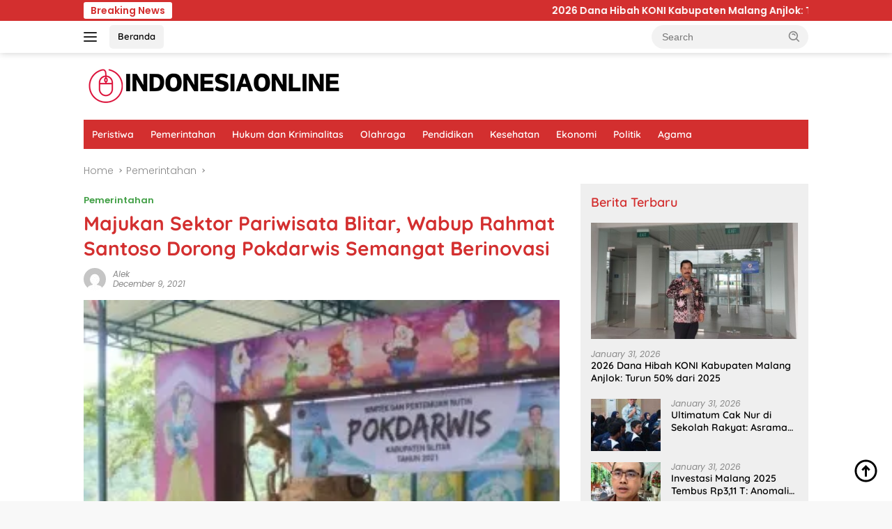

--- FILE ---
content_type: text/html; charset=UTF-8
request_url: https://indonesiaonline.co.id/majukan-sektor-pariwisata-blitar-wabup-rahmat-santoso-dorong-pokdarwis-semangat-berinovasi/
body_size: 20277
content:
<!doctype html><html lang="en-US" prefix="og: https://ogp.me/ns#"><head><meta charset="UTF-8"><meta name="viewport" content="width=device-width, initial-scale=1"><link rel="profile" href="https://gmpg.org/xfn/11"><title>Majukan Sektor Pariwisata Blitar, Wabup Rahmat Santoso Dorong Pokdarwis Semangat Berinovasi - Indonesia Online</title><meta name="description" content="JATIMTIMES - Wakil Bupati Blitar Rahmat Santoso didampingi Kepala Dinas Parbudpora Kabupaten Blitar Suhendro Winarso menghadiri Bimtek dan Pertemuan Triwulan"/><meta name="robots" content="index, follow, max-snippet:-1, max-video-preview:-1, max-image-preview:large"/><link rel="canonical" href="https://indonesiaonline.co.id/majukan-sektor-pariwisata-blitar-wabup-rahmat-santoso-dorong-pokdarwis-semangat-berinovasi/" /><meta property="og:locale" content="en_US" /><meta property="og:type" content="article" /><meta property="og:title" content="Majukan Sektor Pariwisata Blitar, Wabup Rahmat Santoso Dorong Pokdarwis Semangat Berinovasi - Indonesia Online" /><meta property="og:description" content="JATIMTIMES - Wakil Bupati Blitar Rahmat Santoso didampingi Kepala Dinas Parbudpora Kabupaten Blitar Suhendro Winarso menghadiri Bimtek dan Pertemuan Triwulan" /><meta property="og:url" content="https://indonesiaonline.co.id/majukan-sektor-pariwisata-blitar-wabup-rahmat-santoso-dorong-pokdarwis-semangat-berinovasi/" /><meta property="og:site_name" content="Indonesia Online" /><meta property="article:section" content="Pemerintahan" /><meta property="article:published_time" content="2021-12-09T07:47:00+07:00" /><meta name="twitter:card" content="summary_large_image" /><meta name="twitter:title" content="Majukan Sektor Pariwisata Blitar, Wabup Rahmat Santoso Dorong Pokdarwis Semangat Berinovasi - Indonesia Online" /><meta name="twitter:description" content="JATIMTIMES - Wakil Bupati Blitar Rahmat Santoso didampingi Kepala Dinas Parbudpora Kabupaten Blitar Suhendro Winarso menghadiri Bimtek dan Pertemuan Triwulan" /><meta name="twitter:label1" content="Written by" /><meta name="twitter:data1" content="Alek" /><meta name="twitter:label2" content="Time to read" /><meta name="twitter:data2" content="2 minutes" /><link rel='dns-prefetch' href='//fonts.googleapis.com' /><link rel="alternate" type="application/rss+xml" title="Indonesia Online &raquo; Feed" href="https://indonesiaonline.co.id/feed/" /><link rel="alternate" type="application/rss+xml" title="Indonesia Online &raquo; Comments Feed" href="https://indonesiaonline.co.id/comments/feed/" /><link rel="alternate" title="oEmbed (JSON)" type="application/json+oembed" href="https://indonesiaonline.co.id/wp-json/oembed/1.0/embed?url=https%3A%2F%2Findonesiaonline.co.id%2Fmajukan-sektor-pariwisata-blitar-wabup-rahmat-santoso-dorong-pokdarwis-semangat-berinovasi%2F" /><link rel="alternate" title="oEmbed (XML)" type="text/xml+oembed" href="https://indonesiaonline.co.id/wp-json/oembed/1.0/embed?url=https%3A%2F%2Findonesiaonline.co.id%2Fmajukan-sektor-pariwisata-blitar-wabup-rahmat-santoso-dorong-pokdarwis-semangat-berinovasi%2F&#038;format=xml" /><style id='wp-img-auto-sizes-contain-inline-css'>img:is([sizes=auto i],[sizes^="auto," i]){contain-intrinsic-size:3000px 1500px}
/*# sourceURL=wp-img-auto-sizes-contain-inline-css */</style><link rel='stylesheet' id='menu-icons-extra-css' href='https://indonesiaonline.co.id/wp-content/plugins/menu-icons/css/extra.min.css?ver=0.13.19' media='all' /><style id='wp-emoji-styles-inline-css'>img.wp-smiley, img.emoji {
		display: inline !important;
		border: none !important;
		box-shadow: none !important;
		height: 1em !important;
		width: 1em !important;
		margin: 0 0.07em !important;
		vertical-align: -0.1em !important;
		background: none !important;
		padding: 0 !important;
	}
/*# sourceURL=wp-emoji-styles-inline-css */</style><style type="text/css">@font-face {font-family:Quicksand;font-style:normal;font-weight:600;src:url(/cf-fonts/s/quicksand/5.0.16/vietnamese/600/normal.woff2);unicode-range:U+0102-0103,U+0110-0111,U+0128-0129,U+0168-0169,U+01A0-01A1,U+01AF-01B0,U+0300-0301,U+0303-0304,U+0308-0309,U+0323,U+0329,U+1EA0-1EF9,U+20AB;font-display:swap;}@font-face {font-family:Quicksand;font-style:normal;font-weight:600;src:url(/cf-fonts/s/quicksand/5.0.16/latin-ext/600/normal.woff2);unicode-range:U+0100-02AF,U+0304,U+0308,U+0329,U+1E00-1E9F,U+1EF2-1EFF,U+2020,U+20A0-20AB,U+20AD-20CF,U+2113,U+2C60-2C7F,U+A720-A7FF;font-display:swap;}@font-face {font-family:Quicksand;font-style:normal;font-weight:600;src:url(/cf-fonts/s/quicksand/5.0.16/latin/600/normal.woff2);unicode-range:U+0000-00FF,U+0131,U+0152-0153,U+02BB-02BC,U+02C6,U+02DA,U+02DC,U+0304,U+0308,U+0329,U+2000-206F,U+2074,U+20AC,U+2122,U+2191,U+2193,U+2212,U+2215,U+FEFF,U+FFFD;font-display:swap;}@font-face {font-family:Quicksand;font-style:normal;font-weight:700;src:url(/cf-fonts/s/quicksand/5.0.16/latin/700/normal.woff2);unicode-range:U+0000-00FF,U+0131,U+0152-0153,U+02BB-02BC,U+02C6,U+02DA,U+02DC,U+0304,U+0308,U+0329,U+2000-206F,U+2074,U+20AC,U+2122,U+2191,U+2193,U+2212,U+2215,U+FEFF,U+FFFD;font-display:swap;}@font-face {font-family:Quicksand;font-style:normal;font-weight:700;src:url(/cf-fonts/s/quicksand/5.0.16/latin-ext/700/normal.woff2);unicode-range:U+0100-02AF,U+0304,U+0308,U+0329,U+1E00-1E9F,U+1EF2-1EFF,U+2020,U+20A0-20AB,U+20AD-20CF,U+2113,U+2C60-2C7F,U+A720-A7FF;font-display:swap;}@font-face {font-family:Quicksand;font-style:normal;font-weight:700;src:url(/cf-fonts/s/quicksand/5.0.16/vietnamese/700/normal.woff2);unicode-range:U+0102-0103,U+0110-0111,U+0128-0129,U+0168-0169,U+01A0-01A1,U+01AF-01B0,U+0300-0301,U+0303-0304,U+0308-0309,U+0323,U+0329,U+1EA0-1EF9,U+20AB;font-display:swap;}@font-face {font-family:Poppins;font-style:normal;font-weight:300;src:url(/cf-fonts/s/poppins/5.0.11/devanagari/300/normal.woff2);unicode-range:U+0900-097F,U+1CD0-1CF9,U+200C-200D,U+20A8,U+20B9,U+25CC,U+A830-A839,U+A8E0-A8FF;font-display:swap;}@font-face {font-family:Poppins;font-style:normal;font-weight:300;src:url(/cf-fonts/s/poppins/5.0.11/latin/300/normal.woff2);unicode-range:U+0000-00FF,U+0131,U+0152-0153,U+02BB-02BC,U+02C6,U+02DA,U+02DC,U+0304,U+0308,U+0329,U+2000-206F,U+2074,U+20AC,U+2122,U+2191,U+2193,U+2212,U+2215,U+FEFF,U+FFFD;font-display:swap;}@font-face {font-family:Poppins;font-style:normal;font-weight:300;src:url(/cf-fonts/s/poppins/5.0.11/latin-ext/300/normal.woff2);unicode-range:U+0100-02AF,U+0304,U+0308,U+0329,U+1E00-1E9F,U+1EF2-1EFF,U+2020,U+20A0-20AB,U+20AD-20CF,U+2113,U+2C60-2C7F,U+A720-A7FF;font-display:swap;}@font-face {font-family:Poppins;font-style:italic;font-weight:400;src:url(/cf-fonts/s/poppins/5.0.11/latin-ext/400/italic.woff2);unicode-range:U+0100-02AF,U+0304,U+0308,U+0329,U+1E00-1E9F,U+1EF2-1EFF,U+2020,U+20A0-20AB,U+20AD-20CF,U+2113,U+2C60-2C7F,U+A720-A7FF;font-display:swap;}@font-face {font-family:Poppins;font-style:italic;font-weight:400;src:url(/cf-fonts/s/poppins/5.0.11/latin/400/italic.woff2);unicode-range:U+0000-00FF,U+0131,U+0152-0153,U+02BB-02BC,U+02C6,U+02DA,U+02DC,U+0304,U+0308,U+0329,U+2000-206F,U+2074,U+20AC,U+2122,U+2191,U+2193,U+2212,U+2215,U+FEFF,U+FFFD;font-display:swap;}@font-face {font-family:Poppins;font-style:italic;font-weight:400;src:url(/cf-fonts/s/poppins/5.0.11/devanagari/400/italic.woff2);unicode-range:U+0900-097F,U+1CD0-1CF9,U+200C-200D,U+20A8,U+20B9,U+25CC,U+A830-A839,U+A8E0-A8FF;font-display:swap;}@font-face {font-family:Poppins;font-style:normal;font-weight:600;src:url(/cf-fonts/s/poppins/5.0.11/latin/600/normal.woff2);unicode-range:U+0000-00FF,U+0131,U+0152-0153,U+02BB-02BC,U+02C6,U+02DA,U+02DC,U+0304,U+0308,U+0329,U+2000-206F,U+2074,U+20AC,U+2122,U+2191,U+2193,U+2212,U+2215,U+FEFF,U+FFFD;font-display:swap;}@font-face {font-family:Poppins;font-style:normal;font-weight:600;src:url(/cf-fonts/s/poppins/5.0.11/devanagari/600/normal.woff2);unicode-range:U+0900-097F,U+1CD0-1CF9,U+200C-200D,U+20A8,U+20B9,U+25CC,U+A830-A839,U+A8E0-A8FF;font-display:swap;}@font-face {font-family:Poppins;font-style:normal;font-weight:600;src:url(/cf-fonts/s/poppins/5.0.11/latin-ext/600/normal.woff2);unicode-range:U+0100-02AF,U+0304,U+0308,U+0329,U+1E00-1E9F,U+1EF2-1EFF,U+2020,U+20A0-20AB,U+20AD-20CF,U+2113,U+2C60-2C7F,U+A720-A7FF;font-display:swap;}</style><link rel='stylesheet' id='wpberita-style-css' href='https://indonesiaonline.co.id/wp-content/cache/autoptimize/css/autoptimize_single_8c584d004da3d56a87046c57c8ad7a30.css?ver=2.1.6' media='all' /><style id='wpberita-style-inline-css'>h1,h2,h3,h4,h5,h6,.sidr-class-site-title,.site-title,.gmr-mainmenu ul > li > a,.sidr ul li a,.heading-text,.gmr-mobilemenu ul li a,#navigationamp ul li a{font-family:Quicksand;}h1,h2,h3,h4,h5,h6,.sidr-class-site-title,.site-title,.gmr-mainmenu ul > li > a,.sidr ul li a,.heading-text,.gmr-mobilemenu ul li a,#navigationamp ul li a,.related-text-onlytitle{font-weight:600;}h1 strong,h2 strong,h3 strong,h4 strong,h5 strong,h6 strong{font-weight:700;}body{font-family:Poppins;--font-reguler:300;--font-bold:600;--background-color:#f8f8f8;--main-color:#000000;--link-color-body:#000000;--hoverlink-color-body:#D32F2F;--border-color:#cccccc;--button-bgcolor:#43A047;--button-color:#ffffff;--header-bgcolor:#ffffff;--topnav-color:#222222;--bigheadline-color:#f1c40f;--mainmenu-color:#ffffff;--mainmenu-hovercolor:#f1c40f;--secondmenu-bgcolor:#E53935;--secondmenu-color:#ffffff;--secondmenu-hovercolor:#f1c40f;--content-bgcolor:#ffffff;--content-greycolor:#888888;--greybody-bgcolor:#efefef;--footer-bgcolor:#f0f0f0;--footer-color:#666666;--footer-linkcolor:#666666;--footer-hover-linkcolor:#666666;}.entry-content-single{font-size:18px;}body,body.dark-theme{--scheme-color:#D32F2F;--secondscheme-color:#43A047;--mainmenu-bgcolor:#D32F2F;}/* Generate Using Cache */
/*# sourceURL=wpberita-style-inline-css */</style><link rel="https://api.w.org/" href="https://indonesiaonline.co.id/wp-json/" /><link rel="alternate" title="JSON" type="application/json" href="https://indonesiaonline.co.id/wp-json/wp/v2/posts/693" /><link rel="EditURI" type="application/rsd+xml" title="RSD" href="https://indonesiaonline.co.id/xmlrpc.php?rsd" /><link rel='shortlink' href='https://indonesiaonline.co.id/?p=693' /><link rel='dns-prefetch' href='https://i0.wp.com/'><link rel='preconnect' href='https://i0.wp.com/' crossorigin><link rel='dns-prefetch' href='https://i1.wp.com/'><link rel='preconnect' href='https://i1.wp.com/' crossorigin><link rel='dns-prefetch' href='https://i2.wp.com/'><link rel='preconnect' href='https://i2.wp.com/' crossorigin><link rel='dns-prefetch' href='https://i3.wp.com/'><link rel='preconnect' href='https://i3.wp.com/' crossorigin><meta property="og:image" content="https://i2.wp.com/risetcdn.jatimtimes.com/images/2021/12/09/Wabup-Blitar-Rahmat-Santoso-saat-memberikan-sambutan-di-pertemuan-Pokdarwisjatimtimes-Pc1a68434d53789b2.th.jpg?ssl=1" /><meta name="twitter:image" content="https://i2.wp.com/risetcdn.jatimtimes.com/images/2021/12/09/Wabup-Blitar-Rahmat-Santoso-saat-memberikan-sambutan-di-pertemuan-Pokdarwisjatimtimes-Pc1a68434d53789b2.th.jpg?ssl=1" />  <script defer src="https://www.googletagmanager.com/gtag/js?id=G-J32WDV1ZPZ"></script> <script defer src="[data-uri]"></script> <script type="application/ld+json" class="saswp-schema-markup-output">[{"@context":"https:\/\/schema.org\/","@graph":[{"@context":"https:\/\/schema.org\/","@type":"SiteNavigationElement","@id":"https:\/\/indonesiaonline.co.id\/#peristiwa","name":"Peristiwa","url":"https:\/\/indonesiaonline.co.id\/category\/peristiwa\/"},{"@context":"https:\/\/schema.org\/","@type":"SiteNavigationElement","@id":"https:\/\/indonesiaonline.co.id\/#pemerintahan","name":"Pemerintahan","url":"https:\/\/indonesiaonline.co.id\/category\/pemerintahan\/"},{"@context":"https:\/\/schema.org\/","@type":"SiteNavigationElement","@id":"https:\/\/indonesiaonline.co.id\/#hukum-dan-kriminalitas","name":"Hukum dan Kriminalitas","url":"https:\/\/indonesiaonline.co.id\/category\/hukum-dan-kriminalitas\/"},{"@context":"https:\/\/schema.org\/","@type":"SiteNavigationElement","@id":"https:\/\/indonesiaonline.co.id\/#olahraga","name":"Olahraga","url":"https:\/\/indonesiaonline.co.id\/category\/olahraga\/"},{"@context":"https:\/\/schema.org\/","@type":"SiteNavigationElement","@id":"https:\/\/indonesiaonline.co.id\/#pendidikan","name":"Pendidikan","url":"https:\/\/indonesiaonline.co.id\/category\/pendidikan\/"},{"@context":"https:\/\/schema.org\/","@type":"SiteNavigationElement","@id":"https:\/\/indonesiaonline.co.id\/#kesehatan","name":"Kesehatan","url":"https:\/\/indonesiaonline.co.id\/category\/kesehatan\/"},{"@context":"https:\/\/schema.org\/","@type":"SiteNavigationElement","@id":"https:\/\/indonesiaonline.co.id\/#ekonomi","name":"Ekonomi","url":"https:\/\/indonesiaonline.co.id\/category\/ekonomi\/"},{"@context":"https:\/\/schema.org\/","@type":"SiteNavigationElement","@id":"https:\/\/indonesiaonline.co.id\/#politik","name":"Politik","url":"https:\/\/indonesiaonline.co.id\/category\/politik\/"},{"@context":"https:\/\/schema.org\/","@type":"SiteNavigationElement","@id":"https:\/\/indonesiaonline.co.id\/#agama","name":"Agama","url":"https:\/\/indonesiaonline.co.id\/category\/agama\/"}]},

{"@context":"https:\/\/schema.org\/","@type":"BreadcrumbList","@id":"https:\/\/indonesiaonline.co.id\/majukan-sektor-pariwisata-blitar-wabup-rahmat-santoso-dorong-pokdarwis-semangat-berinovasi\/#breadcrumb","itemListElement":[{"@type":"ListItem","position":1,"item":{"@id":"https:\/\/indonesiaonline.co.id","name":"Indonesia Online"}},{"@type":"ListItem","position":2,"item":{"@id":"https:\/\/indonesiaonline.co.id\/category\/pemerintahan\/","name":"Pemerintahan"}},{"@type":"ListItem","position":3,"item":{"@id":"https:\/\/indonesiaonline.co.id\/majukan-sektor-pariwisata-blitar-wabup-rahmat-santoso-dorong-pokdarwis-semangat-berinovasi\/","name":"Majukan Sektor Pariwisata Blitar, Wabup Rahmat Santoso Dorong Pokdarwis Semangat Berinovasi - Indonesia Online"}}]},

{"@context":"https:\/\/schema.org\/","@type":"BreadcrumbList","@id":"https:\/\/indonesiaonline.co.id\/majukan-sektor-pariwisata-blitar-wabup-rahmat-santoso-dorong-pokdarwis-semangat-berinovasi\/#breadcrumb","itemListElement":[{"@type":"ListItem","position":1,"item":{"@id":"https:\/\/indonesiaonline.co.id","name":"Indonesia Online"}},{"@type":"ListItem","position":2,"item":{"@id":"https:\/\/indonesiaonline.co.id\/category\/pemerintahan\/","name":"Pemerintahan"}},{"@type":"ListItem","position":3,"item":{"@id":"https:\/\/indonesiaonline.co.id\/majukan-sektor-pariwisata-blitar-wabup-rahmat-santoso-dorong-pokdarwis-semangat-berinovasi\/","name":"Majukan Sektor Pariwisata Blitar, Wabup Rahmat Santoso Dorong Pokdarwis Semangat Berinovasi - Indonesia Online"}}]},

{"@context":"https:\/\/schema.org\/","@type":"NewsArticle","@id":"https:\/\/indonesiaonline.co.id\/majukan-sektor-pariwisata-blitar-wabup-rahmat-santoso-dorong-pokdarwis-semangat-berinovasi\/#newsarticle","url":"https:\/\/indonesiaonline.co.id","headline":"Majukan Sektor Pariwisata Blitar, Wabup Rahmat Santoso Dorong Pokdarwis Semangat Berinovasi","mainEntityOfPage":"https:\/\/indonesiaonline.co.id\/majukan-sektor-pariwisata-blitar-wabup-rahmat-santoso-dorong-pokdarwis-semangat-berinovasi\/","datePublished":"2021-12-09T07:47:00+07:00","dateModified":"2021-12-09T07:47:00+07:00","description":"JATIMTIMES - Wakil Bupati Blitar Rahmat Santoso didampingi Kepala Dinas Parbudpora Kabupaten Blitar Suhendro Winarso menghadiri Bimtek dan Pertemuan Triwulan Kelompok Sadar Wisata (Pokdarwis) se-Kabupaten Blitar, Kamis (9\/12\/2021) di wisata","articleSection":"JATIMTIMES - Wakil Bupati Blitar Rahmat Santoso didampingi Kepala Dinas Parbudpora Kabupaten Blitar Suhendro Winarso menghadiri Bimtek dan Pertemuan Triwulan Kelompok Sadar Wisata (Pokdarwis) se-Kabupaten Blitar, Kamis (9\/12\/2021) di wisata Negeri Dongeng, Kecamatan Ponggok, Kabupaten Blitar. Agenda pertemuan Triwulan rutin digelar Pokdarwis bersama Dinas Parbudpora untuk mengembangkan kemajuan pariwisata di Kabupaten Blitar. \nAgenda ini turut dihadiri Wakil Ketua DPRD Kabupaten Blitar Susi Narulita, Sekretaris Komisi IV DPRD Kabupaten Blitar\u00a0 Medi Wibawa. Hadir pula Camat Ponggok Purwanto, \u00a0Kapolsek Ponggok AKP Sony Suhartanto, Danramil Ponggok Kapten Inf Slamet Gunarto dan Trisno Sudibyo yang dalam agenda ini bertindak selaku narasumber Bimtek. Dalam sambutanya, Wabup Blitar Rahmat Santoso, menyampaikan dirinya bersama Bupati Blitar Rini Syarifah mendorong pengembangan potensi di Kabupaten Blitar termasuk salah satunya sektor wisata. Majunya sektor wisata akan berdampak terhadap kemjauan perekonomian daerah dan kesejahteraan masyarakat. \u201cSesuai dengan Pancha Bhakti Mak Rini-Makdhe Rahmat, potensi wisata di Kabupaten Blitar harus kita gali dan kembangkan. Salah satu yang harus kita kembangkan adalah desa wisata, ini potensi besar kita,\u201d kata Rahmat Santoso. Rahmat menambahkan, desa wisata di Kabupaten Blitar harus dikelola secara profesional. Saat ini di Kabupaten Blitar ada 2 desa wisata yang masuk dalam kategori berkembang dan 11 lainnya masuk kategori rintisan. \u00a0Di luar itu masih banyak destinasi-destinasi wisata yang ada di desa yang belum terdata. \u201cSaya minta, dinas terkait bersama Pokdarwis dan pegiat wisata lainnya segera menginventarisir destinasi wisata baru yang dirintis oleh desa, baik itu yang dikelola secara mandiri pihak ketiga maupun dengan instansi vertikal.\u00a0Ini guna percepatan pemulihan ekonomi dibidang pariwisata,\u201d imbuhnya. Dalam kesempatan ini orang nomor dua di Kabupaten Blitar mengajak kepada seluruh Pokdarwis di Kabupaten Blitar agar ikut memajukan dunia pariwisata di Kabupaten Blitar. Menurut wabup, upaya yang harus dilakukan Pokdarwis adalah semangat berinovasi dan membuat terobosan. \u201cJaga kesehatan, jangan lelah berikhtiar berinovasi untuk memajukan potensi wisata di Kabupaten Blitar,\u201d tandas wabup yang dikenal peduli dan dekat dengan rakyat. Sementara itu di kesempatan yang sama, Kepala Dinas Parbudpora Kabupaten Blitar, Suhendro Winarso, mengatakan tujuan digelarnya pertemuan rutin ini adalah untuk mempererat silahturahmi, memperlancar komunikasi dan koordinasi antara anggota Pokdarwis dari seluruh wilayah Kabupaten Blitar. Dalam sistem industri pariwisata, Pokdarwis merupakan garda terdepan yang menentukan wajah pariwisata. \n\u201cSarasehan Pokdarwis ini adalah kegiatan rutin tiga bulanan.\u00a0 Kegiatan ini adalah sarana untuk membangun chemistry antar pengelola desa wisata di Kabupaten Blitar. Pokdarwis itu adalah garda terdepan dalam pengembangan desa wisata, mereka adalah petarung di lapangan yang menentukan wajah pariwisata Kabupaten Blitar secara umum. Dalam membangun pariwisata itu perlu yang namanya kolaborasi, perlu yang namanya networking,\u201d ungkap Suhendro. Suhendro menambahkan, pertemuan Pokdarwis yang digelar tiga bulan sekali merupakan agenda yang sangat penting. dalam forum ini anggota Pokdarwis saling sharing tukar menukar informasi, tukar menukar pengalaman. Outputnya adalah perkembangan pariwisata bisa bergerak bersamaan. \u201cHarapan kita nantinya adalah wajah Blitar bisa menjadi wajah pariwisata yang merata,\u201d tukasnya. Disinggung terkait dengan kesiapan destinasi pariwisata Kabupaten\u00a0 Blitar memasuki PPKM Level 2,\u00a0 Suhendro menegaskan jika Kabupaten Blitar sudah sangat siap menghadapi dibuka dan kembali beroperasinya sektor pariwisata. \u201cTeman-teman kita di Kabupaten Blitar sudah sangat siap untuk itu, bahkan sejak dua tahun yang lalu pun sudah siap. Jadi persiapan kita ini bukan karena sudah memasuki Level 2, tapi selama pandemi Covid-19 kita bergerak bukan untuk mendatangkan wisatawan, tapi untuk menata destinasi. Kita wujudkan pariwisata yang sehat di era new normal life,\u201d pungkasnya (Adv\/Kmf).\u00a0\n\n\n\n\r\n\r\nAunur Rofiq","articleBody":"JATIMTIMES - Wakil Bupati Blitar Rahmat Santoso didampingi Kepala Dinas Parbudpora Kabupaten Blitar Suhendro Winarso menghadiri Bimtek dan Pertemuan Triwulan Kelompok Sadar Wisata (Pokdarwis) se-Kabupaten Blitar, Kamis (9\/12\/2021) di wisata Negeri Dongeng, Kecamatan Ponggok, Kabupaten Blitar. Agenda pertemuan Triwulan rutin digelar Pokdarwis bersama Dinas Parbudpora untuk mengembangkan kemajuan pariwisata di Kabupaten Blitar. \nAgenda ini turut dihadiri Wakil Ketua DPRD Kabupaten Blitar Susi Narulita, Sekretaris Komisi IV DPRD Kabupaten Blitar\u00a0 Medi Wibawa. Hadir pula Camat Ponggok Purwanto, \u00a0Kapolsek Ponggok AKP Sony Suhartanto, Danramil Ponggok Kapten Inf Slamet Gunarto dan Trisno Sudibyo yang dalam agenda ini bertindak selaku narasumber Bimtek. Dalam sambutanya, Wabup Blitar Rahmat Santoso, menyampaikan dirinya bersama Bupati Blitar Rini Syarifah mendorong pengembangan potensi di Kabupaten Blitar termasuk salah satunya sektor wisata. Majunya sektor wisata akan berdampak terhadap kemjauan perekonomian daerah dan kesejahteraan masyarakat. \u201cSesuai dengan Pancha Bhakti Mak Rini-Makdhe Rahmat, potensi wisata di Kabupaten Blitar harus kita gali dan kembangkan. Salah satu yang harus kita kembangkan adalah desa wisata, ini potensi besar kita,\u201d kata Rahmat Santoso. Rahmat menambahkan, desa wisata di Kabupaten Blitar harus dikelola secara profesional. Saat ini di Kabupaten Blitar ada 2 desa wisata yang masuk dalam kategori berkembang dan 11 lainnya masuk kategori rintisan. \u00a0Di luar itu masih banyak destinasi-destinasi wisata yang ada di desa yang belum terdata. \u201cSaya minta, dinas terkait bersama Pokdarwis dan pegiat wisata lainnya segera menginventarisir destinasi wisata baru yang dirintis oleh desa, baik itu yang dikelola secara mandiri pihak ketiga maupun dengan instansi vertikal.\u00a0Ini guna percepatan pemulihan ekonomi dibidang pariwisata,\u201d imbuhnya. Dalam kesempatan ini orang nomor dua di Kabupaten Blitar mengajak kepada seluruh Pokdarwis di Kabupaten Blitar agar ikut memajukan dunia pariwisata di Kabupaten Blitar. Menurut wabup, upaya yang harus dilakukan Pokdarwis adalah semangat berinovasi dan membuat terobosan. \u201cJaga kesehatan, jangan lelah berikhtiar berinovasi untuk memajukan potensi wisata di Kabupaten Blitar,\u201d tandas wabup yang dikenal peduli dan dekat dengan rakyat. Sementara itu di kesempatan yang sama, Kepala Dinas Parbudpora Kabupaten Blitar, Suhendro Winarso, mengatakan tujuan digelarnya pertemuan rutin ini adalah untuk mempererat silahturahmi, memperlancar komunikasi dan koordinasi antara anggota Pokdarwis dari seluruh wilayah Kabupaten Blitar. Dalam sistem industri pariwisata, Pokdarwis merupakan garda terdepan yang menentukan wajah pariwisata. \n\u201cSarasehan Pokdarwis ini adalah kegiatan rutin tiga bulanan.\u00a0 Kegiatan ini adalah sarana untuk membangun chemistry antar pengelola desa wisata di Kabupaten Blitar. Pokdarwis itu adalah garda terdepan dalam pengembangan desa wisata, mereka adalah petarung di lapangan yang menentukan wajah pariwisata Kabupaten Blitar secara umum. Dalam membangun pariwisata itu perlu yang namanya kolaborasi, perlu yang namanya networking,\u201d ungkap Suhendro. Suhendro menambahkan, pertemuan Pokdarwis yang digelar tiga bulan sekali merupakan agenda yang sangat penting. dalam forum ini anggota Pokdarwis saling sharing tukar menukar informasi, tukar menukar pengalaman. Outputnya adalah perkembangan pariwisata bisa bergerak bersamaan. \u201cHarapan kita nantinya adalah wajah Blitar bisa menjadi wajah pariwisata yang merata,\u201d tukasnya. Disinggung terkait dengan kesiapan destinasi pariwisata Kabupaten\u00a0 Blitar memasuki PPKM Level 2,\u00a0 Suhendro menegaskan jika Kabupaten Blitar sudah sangat siap menghadapi dibuka dan kembali beroperasinya sektor pariwisata. \u201cTeman-teman kita di Kabupaten Blitar sudah sangat siap untuk itu, bahkan sejak dua tahun yang lalu pun sudah siap. Jadi persiapan kita ini bukan karena sudah memasuki Level 2, tapi selama pandemi Covid-19 kita bergerak bukan untuk mendatangkan wisatawan, tapi untuk menata destinasi. Kita wujudkan pariwisata yang sehat di era new normal life,\u201d pungkasnya (Adv\/Kmf).\u00a0\n\n\n\n\r\n\r\nAunur Rofiq","keywords":"","name":"Majukan Sektor Pariwisata Blitar, Wabup Rahmat Santoso Dorong Pokdarwis Semangat Berinovasi - Indonesia Online","thumbnailUrl":"https:\/\/i3.wp.com\/risetcdn.jatimtimes.com\/images\/2021\/12\/09\/Wabup-Blitar-Rahmat-Santoso-saat-memberikan-sambutan-di-pertemuan-Pokdarwisjatimtimes-Pc1a68434d53789b2.th.jpg?w=100&amp;resize=100,100&amp;ssl=1","wordCount":"544","timeRequired":"PT2M25S","author":{"@type":"Person","name":"Alek","url":"https:\/\/indonesiaonline.co.id\/author\/joni\/","sameAs":["http:\/\/indonesiaonline.co.id\/okeiku"],"image":{"@type":"ImageObject","url":"https:\/\/secure.gravatar.com\/avatar\/a091dd0626e21e45426ce79a726592d265b947e8389dd62d22f2d01d48a3498f?s=96&d=mm&r=g","height":96,"width":96}},"editor":{"@type":"Person","name":"Alek","url":"https:\/\/indonesiaonline.co.id\/author\/joni\/","sameAs":["http:\/\/indonesiaonline.co.id\/okeiku"],"image":{"@type":"ImageObject","url":"https:\/\/secure.gravatar.com\/avatar\/a091dd0626e21e45426ce79a726592d265b947e8389dd62d22f2d01d48a3498f?s=96&d=mm&r=g","height":96,"width":96}},"publisher":{"@type":"Organization","name":"Indonesia Online","url":"https:\/\/indonesiaonline.co.id","logo":{"@type":"ImageObject","url":"http:\/\/indonesiaonline.co.id\/wp-content\/uploads\/2024\/06\/cropped-indonesiaonline.png","width":375,"height":56}},"image":{"@type":"ImageObject","url":"https:\/\/i3.wp.com\/risetcdn.jatimtimes.com\/images\/2021\/12\/09\/Wabup-Blitar-Rahmat-Santoso-saat-memberikan-sambutan-di-pertemuan-Pokdarwisjatimtimes-Pc1a68434d53789b2.th.jpg?w=300&resize=300,300&ssl=1","width":300,"height":300},"speakable":{"@type":"SpeakableSpecification","xpath":["\/html\/head\/title","\/html\/head\/meta[@name='description']\/@content"]}}]</script> <link rel="amphtml" href="https://indonesiaonline.co.id/majukan-sektor-pariwisata-blitar-wabup-rahmat-santoso-dorong-pokdarwis-semangat-berinovasi/?amp=1"><link rel="icon" href="https://indonesiaonline.co.id/wp-content/uploads/2024/06/I-O_20240610_133322_0000-80x80.png" sizes="32x32" /><link rel="icon" href="https://indonesiaonline.co.id/wp-content/uploads/2024/06/I-O_20240610_133322_0000.png" sizes="192x192" /><link rel="apple-touch-icon" href="https://indonesiaonline.co.id/wp-content/uploads/2024/06/I-O_20240610_133322_0000.png" /><meta name="msapplication-TileImage" content="https://indonesiaonline.co.id/wp-content/uploads/2024/06/I-O_20240610_133322_0000.png" />  <script type="application/ld+json">{"@context":"https://schema.org","@graph":[{"@type":"ImageObject","@id":"https://i2.wp.com/risetcdn.jatimtimes.com/images/2021/12/09/Wabup-Blitar-Rahmat-Santoso-saat-memberikan-sambutan-di-pertemuan-Pokdarwisjatimtimes-Pc1a68434d53789b2.th.jpg?ssl=1","url":"https://i2.wp.com/risetcdn.jatimtimes.com/images/2021/12/09/Wabup-Blitar-Rahmat-Santoso-saat-memberikan-sambutan-di-pertemuan-Pokdarwisjatimtimes-Pc1a68434d53789b2.th.jpg?ssl=1","contentUrl":"https://i2.wp.com/risetcdn.jatimtimes.com/images/2021/12/09/Wabup-Blitar-Rahmat-Santoso-saat-memberikan-sambutan-di-pertemuan-Pokdarwisjatimtimes-Pc1a68434d53789b2.th.jpg?ssl=1","mainEntityOfPage":"https://indonesiaonline.co.id/majukan-sektor-pariwisata-blitar-wabup-rahmat-santoso-dorong-pokdarwis-semangat-berinovasi/"}]}</script> <style id="wp-custom-css">.wp-caption-text {
  font-size: 14px;
  color: #333; /* Lebih gelap dari #555 */
  background-color: #f0f0f0; /* Sedikit lebih gelap dari #f9f9f9 */
  padding: 8px 12px;
  border: 1px solid #ccc; /* Lebih kuat dari #ddd */
  border-radius: 4px;
  text-align: center;
  margin-top: 5px;
  line-height: 1.4;
  max-width: 100%;
  box-shadow: 0 1px 3px rgba(0, 0, 0, 0.1);
}</style><style id='global-styles-inline-css'>:root{--wp--preset--aspect-ratio--square: 1;--wp--preset--aspect-ratio--4-3: 4/3;--wp--preset--aspect-ratio--3-4: 3/4;--wp--preset--aspect-ratio--3-2: 3/2;--wp--preset--aspect-ratio--2-3: 2/3;--wp--preset--aspect-ratio--16-9: 16/9;--wp--preset--aspect-ratio--9-16: 9/16;--wp--preset--color--black: #000000;--wp--preset--color--cyan-bluish-gray: #abb8c3;--wp--preset--color--white: #ffffff;--wp--preset--color--pale-pink: #f78da7;--wp--preset--color--vivid-red: #cf2e2e;--wp--preset--color--luminous-vivid-orange: #ff6900;--wp--preset--color--luminous-vivid-amber: #fcb900;--wp--preset--color--light-green-cyan: #7bdcb5;--wp--preset--color--vivid-green-cyan: #00d084;--wp--preset--color--pale-cyan-blue: #8ed1fc;--wp--preset--color--vivid-cyan-blue: #0693e3;--wp--preset--color--vivid-purple: #9b51e0;--wp--preset--gradient--vivid-cyan-blue-to-vivid-purple: linear-gradient(135deg,rgb(6,147,227) 0%,rgb(155,81,224) 100%);--wp--preset--gradient--light-green-cyan-to-vivid-green-cyan: linear-gradient(135deg,rgb(122,220,180) 0%,rgb(0,208,130) 100%);--wp--preset--gradient--luminous-vivid-amber-to-luminous-vivid-orange: linear-gradient(135deg,rgb(252,185,0) 0%,rgb(255,105,0) 100%);--wp--preset--gradient--luminous-vivid-orange-to-vivid-red: linear-gradient(135deg,rgb(255,105,0) 0%,rgb(207,46,46) 100%);--wp--preset--gradient--very-light-gray-to-cyan-bluish-gray: linear-gradient(135deg,rgb(238,238,238) 0%,rgb(169,184,195) 100%);--wp--preset--gradient--cool-to-warm-spectrum: linear-gradient(135deg,rgb(74,234,220) 0%,rgb(151,120,209) 20%,rgb(207,42,186) 40%,rgb(238,44,130) 60%,rgb(251,105,98) 80%,rgb(254,248,76) 100%);--wp--preset--gradient--blush-light-purple: linear-gradient(135deg,rgb(255,206,236) 0%,rgb(152,150,240) 100%);--wp--preset--gradient--blush-bordeaux: linear-gradient(135deg,rgb(254,205,165) 0%,rgb(254,45,45) 50%,rgb(107,0,62) 100%);--wp--preset--gradient--luminous-dusk: linear-gradient(135deg,rgb(255,203,112) 0%,rgb(199,81,192) 50%,rgb(65,88,208) 100%);--wp--preset--gradient--pale-ocean: linear-gradient(135deg,rgb(255,245,203) 0%,rgb(182,227,212) 50%,rgb(51,167,181) 100%);--wp--preset--gradient--electric-grass: linear-gradient(135deg,rgb(202,248,128) 0%,rgb(113,206,126) 100%);--wp--preset--gradient--midnight: linear-gradient(135deg,rgb(2,3,129) 0%,rgb(40,116,252) 100%);--wp--preset--font-size--small: 13px;--wp--preset--font-size--medium: 20px;--wp--preset--font-size--large: 36px;--wp--preset--font-size--x-large: 42px;--wp--preset--spacing--20: 0.44rem;--wp--preset--spacing--30: 0.67rem;--wp--preset--spacing--40: 1rem;--wp--preset--spacing--50: 1.5rem;--wp--preset--spacing--60: 2.25rem;--wp--preset--spacing--70: 3.38rem;--wp--preset--spacing--80: 5.06rem;--wp--preset--shadow--natural: 6px 6px 9px rgba(0, 0, 0, 0.2);--wp--preset--shadow--deep: 12px 12px 50px rgba(0, 0, 0, 0.4);--wp--preset--shadow--sharp: 6px 6px 0px rgba(0, 0, 0, 0.2);--wp--preset--shadow--outlined: 6px 6px 0px -3px rgb(255, 255, 255), 6px 6px rgb(0, 0, 0);--wp--preset--shadow--crisp: 6px 6px 0px rgb(0, 0, 0);}:where(.is-layout-flex){gap: 0.5em;}:where(.is-layout-grid){gap: 0.5em;}body .is-layout-flex{display: flex;}.is-layout-flex{flex-wrap: wrap;align-items: center;}.is-layout-flex > :is(*, div){margin: 0;}body .is-layout-grid{display: grid;}.is-layout-grid > :is(*, div){margin: 0;}:where(.wp-block-columns.is-layout-flex){gap: 2em;}:where(.wp-block-columns.is-layout-grid){gap: 2em;}:where(.wp-block-post-template.is-layout-flex){gap: 1.25em;}:where(.wp-block-post-template.is-layout-grid){gap: 1.25em;}.has-black-color{color: var(--wp--preset--color--black) !important;}.has-cyan-bluish-gray-color{color: var(--wp--preset--color--cyan-bluish-gray) !important;}.has-white-color{color: var(--wp--preset--color--white) !important;}.has-pale-pink-color{color: var(--wp--preset--color--pale-pink) !important;}.has-vivid-red-color{color: var(--wp--preset--color--vivid-red) !important;}.has-luminous-vivid-orange-color{color: var(--wp--preset--color--luminous-vivid-orange) !important;}.has-luminous-vivid-amber-color{color: var(--wp--preset--color--luminous-vivid-amber) !important;}.has-light-green-cyan-color{color: var(--wp--preset--color--light-green-cyan) !important;}.has-vivid-green-cyan-color{color: var(--wp--preset--color--vivid-green-cyan) !important;}.has-pale-cyan-blue-color{color: var(--wp--preset--color--pale-cyan-blue) !important;}.has-vivid-cyan-blue-color{color: var(--wp--preset--color--vivid-cyan-blue) !important;}.has-vivid-purple-color{color: var(--wp--preset--color--vivid-purple) !important;}.has-black-background-color{background-color: var(--wp--preset--color--black) !important;}.has-cyan-bluish-gray-background-color{background-color: var(--wp--preset--color--cyan-bluish-gray) !important;}.has-white-background-color{background-color: var(--wp--preset--color--white) !important;}.has-pale-pink-background-color{background-color: var(--wp--preset--color--pale-pink) !important;}.has-vivid-red-background-color{background-color: var(--wp--preset--color--vivid-red) !important;}.has-luminous-vivid-orange-background-color{background-color: var(--wp--preset--color--luminous-vivid-orange) !important;}.has-luminous-vivid-amber-background-color{background-color: var(--wp--preset--color--luminous-vivid-amber) !important;}.has-light-green-cyan-background-color{background-color: var(--wp--preset--color--light-green-cyan) !important;}.has-vivid-green-cyan-background-color{background-color: var(--wp--preset--color--vivid-green-cyan) !important;}.has-pale-cyan-blue-background-color{background-color: var(--wp--preset--color--pale-cyan-blue) !important;}.has-vivid-cyan-blue-background-color{background-color: var(--wp--preset--color--vivid-cyan-blue) !important;}.has-vivid-purple-background-color{background-color: var(--wp--preset--color--vivid-purple) !important;}.has-black-border-color{border-color: var(--wp--preset--color--black) !important;}.has-cyan-bluish-gray-border-color{border-color: var(--wp--preset--color--cyan-bluish-gray) !important;}.has-white-border-color{border-color: var(--wp--preset--color--white) !important;}.has-pale-pink-border-color{border-color: var(--wp--preset--color--pale-pink) !important;}.has-vivid-red-border-color{border-color: var(--wp--preset--color--vivid-red) !important;}.has-luminous-vivid-orange-border-color{border-color: var(--wp--preset--color--luminous-vivid-orange) !important;}.has-luminous-vivid-amber-border-color{border-color: var(--wp--preset--color--luminous-vivid-amber) !important;}.has-light-green-cyan-border-color{border-color: var(--wp--preset--color--light-green-cyan) !important;}.has-vivid-green-cyan-border-color{border-color: var(--wp--preset--color--vivid-green-cyan) !important;}.has-pale-cyan-blue-border-color{border-color: var(--wp--preset--color--pale-cyan-blue) !important;}.has-vivid-cyan-blue-border-color{border-color: var(--wp--preset--color--vivid-cyan-blue) !important;}.has-vivid-purple-border-color{border-color: var(--wp--preset--color--vivid-purple) !important;}.has-vivid-cyan-blue-to-vivid-purple-gradient-background{background: var(--wp--preset--gradient--vivid-cyan-blue-to-vivid-purple) !important;}.has-light-green-cyan-to-vivid-green-cyan-gradient-background{background: var(--wp--preset--gradient--light-green-cyan-to-vivid-green-cyan) !important;}.has-luminous-vivid-amber-to-luminous-vivid-orange-gradient-background{background: var(--wp--preset--gradient--luminous-vivid-amber-to-luminous-vivid-orange) !important;}.has-luminous-vivid-orange-to-vivid-red-gradient-background{background: var(--wp--preset--gradient--luminous-vivid-orange-to-vivid-red) !important;}.has-very-light-gray-to-cyan-bluish-gray-gradient-background{background: var(--wp--preset--gradient--very-light-gray-to-cyan-bluish-gray) !important;}.has-cool-to-warm-spectrum-gradient-background{background: var(--wp--preset--gradient--cool-to-warm-spectrum) !important;}.has-blush-light-purple-gradient-background{background: var(--wp--preset--gradient--blush-light-purple) !important;}.has-blush-bordeaux-gradient-background{background: var(--wp--preset--gradient--blush-bordeaux) !important;}.has-luminous-dusk-gradient-background{background: var(--wp--preset--gradient--luminous-dusk) !important;}.has-pale-ocean-gradient-background{background: var(--wp--preset--gradient--pale-ocean) !important;}.has-electric-grass-gradient-background{background: var(--wp--preset--gradient--electric-grass) !important;}.has-midnight-gradient-background{background: var(--wp--preset--gradient--midnight) !important;}.has-small-font-size{font-size: var(--wp--preset--font-size--small) !important;}.has-medium-font-size{font-size: var(--wp--preset--font-size--medium) !important;}.has-large-font-size{font-size: var(--wp--preset--font-size--large) !important;}.has-x-large-font-size{font-size: var(--wp--preset--font-size--x-large) !important;}
/*# sourceURL=global-styles-inline-css */</style><link rel="preload" as="image" href="https://i2.wp.com/risetcdn.jatimtimes.com/images/2021/12/09/Wabup-Blitar-Rahmat-Santoso-saat-memberikan-sambutan-di-pertemuan-Pokdarwisjatimtimes-Pc1a68434d53789b2.th.jpg?resize=300,300&#038;ssl=1"><link rel="preload" as="image" href="https://risetcdn.jatimtimes.com/images/2021/12/09/Wabup-Blitar-Rahmat-Santoso-saat-memberikan-sambutan-di-pertemuan-Pokdarwisjatimtimes-Pc1a68434d53789b2.th.jpg"></head><body class="wp-singular post-template-default single single-post postid-693 single-format-standard wp-custom-logo wp-embed-responsive wp-theme-wpberita wp-child-theme-wpberita-child idtheme kentooz"> <a class="skip-link screen-reader-text" href="#primary">Skip to content</a><div id="topnavwrap" class="gmr-topnavwrap clearfix"><div class="gmr-topnotification"><div class="container"><div class="list-flex"><div class="row-flex"><div class="text-marquee">Breaking News</div></div><div class="row-flex wrap-marquee"><div class="marquee"> <a href="https://indonesiaonline.co.id/2026-dana-hibah-koni-kabupaten-malang-anjlok-turun-50-dari-2025/" class="gmr-recent-marquee" title="2026 Dana Hibah KONI Kabupaten Malang Anjlok: Turun 50% dari 2025">2026 Dana Hibah KONI Kabupaten Malang Anjlok: Turun 50% dari 2025</a> <a href="https://indonesiaonline.co.id/ultimatum-cak-nur-di-sekolah-rakyat-asrama-bukan-arena-gladiator-bullying/" class="gmr-recent-marquee" title="Ultimatum Cak Nur di Sekolah Rakyat: Asrama Bukan Arena Gladiator Bullying">Ultimatum Cak Nur di Sekolah Rakyat: Asrama Bukan Arena Gladiator Bullying</a> <a href="https://indonesiaonline.co.id/investasi-malang-2025-tembus-rp311-t-anomali-kota-jasa-salip-industri/" class="gmr-recent-marquee" title="Investasi Malang 2025 Tembus Rp3,11 T: Anomali Kota Jasa Salip Industri">Investasi Malang 2025 Tembus Rp3,11 T: Anomali Kota Jasa Salip Industri</a> <a href="https://indonesiaonline.co.id/dear-x-sisi-gelap-kim-yoo-jung-dan-revolusi-antihero-k-drama-2026/" class="gmr-recent-marquee" title="Dear X: Sisi Gelap Kim Yoo Jung dan Revolusi Antihero K-Drama 2026">Dear X: Sisi Gelap Kim Yoo Jung dan Revolusi Antihero K-Drama 2026</a> <a href="https://indonesiaonline.co.id/denada-akhirnya-akui-ressa-rosano-anak-kandungnya/" class="gmr-recent-marquee" title="Denada Akhirnya Akui Ressa Rosano Anak Kandungnya">Denada Akhirnya Akui Ressa Rosano Anak Kandungnya</a></div></div></div></div></div><div class="container"><div class="list-flex"><div class="row-flex gmr-navleft"> <a id="gmr-responsive-menu" title="Menus" href="#menus" rel="nofollow"><div class="ktz-i-wrap"><span class="ktz-i"></span><span class="ktz-i"></span><span class="ktz-i"></span></div></a><div class="gmr-logo-mobile"><a class="custom-logo-link" href="https://indonesiaonline.co.id/" title="Indonesia Online" rel="home"><img class="custom-logo" src="https://indonesiaonline.co.id/wp-content/uploads/2024/06/cropped-indonesiaonline.png" width="375" height="56" alt="Indonesia Online" loading="lazy" /></a></div><a href="https://indonesiaonline.co.id/" class="topnav-button second-topnav-btn nomobile heading-text" title="Beranda">Beranda</a></div><div class="row-flex gmr-navright"><div class="gmr-table-search"><form method="get" class="gmr-searchform searchform" action="https://indonesiaonline.co.id/"> <input type="text" name="s" id="s" placeholder="Search" /> <input type="hidden" name="post_type" value="post" /> <button type="submit" role="button" class="gmr-search-submit gmr-search-icon"> <svg xmlns="http://www.w3.org/2000/svg" aria-hidden="true" role="img" width="1em" height="1em" preserveAspectRatio="xMidYMid meet" viewBox="0 0 24 24"><path fill="currentColor" d="M10 18a7.952 7.952 0 0 0 4.897-1.688l4.396 4.396l1.414-1.414l-4.396-4.396A7.952 7.952 0 0 0 18 10c0-4.411-3.589-8-8-8s-8 3.589-8 8s3.589 8 8 8zm0-14c3.309 0 6 2.691 6 6s-2.691 6-6 6s-6-2.691-6-6s2.691-6 6-6z"/><path fill="currentColor" d="M11.412 8.586c.379.38.588.882.588 1.414h2a3.977 3.977 0 0 0-1.174-2.828c-1.514-1.512-4.139-1.512-5.652 0l1.412 1.416c.76-.758 2.07-.756 2.826-.002z"/></svg> </button></form></div><div class="gmr-search-btn"> <a id="search-menu-button" class="topnav-button gmr-search-icon" title="Search" href="#" rel="nofollow"><svg xmlns="http://www.w3.org/2000/svg" aria-hidden="true" role="img" width="1em" height="1em" preserveAspectRatio="xMidYMid meet" viewBox="0 0 24 24"><path fill="none" stroke="currentColor" stroke-linecap="round" stroke-width="2" d="m21 21l-4.486-4.494M19 10.5a8.5 8.5 0 1 1-17 0a8.5 8.5 0 0 1 17 0Z"/></svg></a><div id="search-dropdown-container" class="search-dropdown search"><form method="get" class="gmr-searchform searchform" action="https://indonesiaonline.co.id/"> <input type="text" name="s" id="s" placeholder="Search" /> <button type="submit" class="gmr-search-submit gmr-search-icon"><svg xmlns="http://www.w3.org/2000/svg" aria-hidden="true" role="img" width="1em" height="1em" preserveAspectRatio="xMidYMid meet" viewBox="0 0 24 24"><path fill="currentColor" d="M10 18a7.952 7.952 0 0 0 4.897-1.688l4.396 4.396l1.414-1.414l-4.396-4.396A7.952 7.952 0 0 0 18 10c0-4.411-3.589-8-8-8s-8 3.589-8 8s3.589 8 8 8zm0-14c3.309 0 6 2.691 6 6s-2.691 6-6 6s-6-2.691-6-6s2.691-6 6-6z"/><path fill="currentColor" d="M11.412 8.586c.379.38.588.882.588 1.414h2a3.977 3.977 0 0 0-1.174-2.828c-1.514-1.512-4.139-1.512-5.652 0l1.412 1.416c.76-.758 2.07-.756 2.826-.002z"/></svg></button></form></div></div></div></div></div></div><div id="page" class="site"><header id="masthead" class="site-header"><div class="container"><div class="site-branding"><div class="gmr-logo"><div class="gmr-logo-wrap"><a class="custom-logo-link logolink" href="https://indonesiaonline.co.id" title="Indonesia Online" rel="home"><img class="custom-logo" src="https://indonesiaonline.co.id/wp-content/uploads/2024/06/cropped-indonesiaonline.png" width="375" height="56" alt="Indonesia Online" loading="lazy" /></a><div class="close-topnavmenu-wrap"><a id="close-topnavmenu-button" rel="nofollow" href="#"><svg xmlns="http://www.w3.org/2000/svg" aria-hidden="true" role="img" width="1em" height="1em" preserveAspectRatio="xMidYMid meet" viewBox="0 0 32 32"><path fill="currentColor" d="M24 9.4L22.6 8L16 14.6L9.4 8L8 9.4l6.6 6.6L8 22.6L9.4 24l6.6-6.6l6.6 6.6l1.4-1.4l-6.6-6.6L24 9.4z"/></svg></a></div></div></div></div></div></header><div id="main-nav-wrap" class="gmr-mainmenu-wrap"><div class="container"><nav id="main-nav" class="main-navigation gmr-mainmenu"><ul id="primary-menu" class="menu"><li id="menu-item-35817" class="menu-item menu-item-type-taxonomy menu-item-object-category menu-item-35817"><a href="https://indonesiaonline.co.id/category/peristiwa/">Peristiwa</a></li><li id="menu-item-35818" class="menu-item menu-item-type-taxonomy menu-item-object-category current-post-ancestor current-menu-parent current-post-parent menu-item-35818"><a href="https://indonesiaonline.co.id/category/pemerintahan/">Pemerintahan</a></li><li id="menu-item-35819" class="menu-item menu-item-type-taxonomy menu-item-object-category menu-item-35819"><a href="https://indonesiaonline.co.id/category/hukum-dan-kriminalitas/">Hukum dan Kriminalitas</a></li><li id="menu-item-35820" class="menu-item menu-item-type-taxonomy menu-item-object-category menu-item-35820"><a href="https://indonesiaonline.co.id/category/olahraga/">Olahraga</a></li><li id="menu-item-35821" class="menu-item menu-item-type-taxonomy menu-item-object-category menu-item-35821"><a href="https://indonesiaonline.co.id/category/pendidikan/">Pendidikan</a></li><li id="menu-item-35822" class="menu-item menu-item-type-taxonomy menu-item-object-category menu-item-35822"><a href="https://indonesiaonline.co.id/category/kesehatan/">Kesehatan</a></li><li id="menu-item-35823" class="menu-item menu-item-type-taxonomy menu-item-object-category menu-item-35823"><a href="https://indonesiaonline.co.id/category/ekonomi/">Ekonomi</a></li><li id="menu-item-35824" class="menu-item menu-item-type-taxonomy menu-item-object-category menu-item-35824"><a href="https://indonesiaonline.co.id/category/politik/">Politik</a></li><li id="menu-item-35825" class="menu-item menu-item-type-taxonomy menu-item-object-category menu-item-35825"><a href="https://indonesiaonline.co.id/category/agama/">Agama</a></li></ul></nav></div></div><div id="content" class="gmr-content"><div class="container"><div class="row"><main id="primary" class="site-main col-md-8"><article id="post-693" class="content-single post-693 post type-post status-publish format-standard has-post-thumbnail hentry category-pemerintahan"><div class="breadcrumbs"  > <span class="first-cl"   > <a    itemid="https://indonesiaonline.co.id/" href="https://indonesiaonline.co.id/"><span >Home</span></a> <span  content="1"></span> </span> <span class="separator"></span> <span class="0-cl"   > <a    itemid="https://indonesiaonline.co.id/category/pemerintahan/" href="https://indonesiaonline.co.id/category/pemerintahan/"><span >Pemerintahan</span></a> <span  content="2"></span> </span> <span class="separator"></span> <span class="last-cl"  > <span >Majukan Sektor Pariwisata Blitar, Wabup Rahmat Santoso Dorong Pokdarwis Semangat Berinovasi</span> <span  content="3"></span> </span></div><header class="entry-header entry-header-single"><div class="gmr-meta-topic"><strong><span class="cat-links-content"><a href="https://indonesiaonline.co.id/category/pemerintahan/" rel="category tag">Pemerintahan</a></span></strong>&nbsp;&nbsp;</div><h1 class="entry-title"><strong>Majukan Sektor Pariwisata Blitar, Wabup Rahmat Santoso Dorong Pokdarwis Semangat Berinovasi</strong></h1><div class="list-table clearfix"><div class="table-row"><div class="table-cell gmr-gravatar-metasingle"><a class="url" href="https://indonesiaonline.co.id/author/joni/" title="Permalink to: Alek"><img alt='' src='https://secure.gravatar.com/avatar/a091dd0626e21e45426ce79a726592d265b947e8389dd62d22f2d01d48a3498f?s=32&#038;d=mm&#038;r=g' srcset='https://secure.gravatar.com/avatar/a091dd0626e21e45426ce79a726592d265b947e8389dd62d22f2d01d48a3498f?s=64&#038;d=mm&#038;r=g 2x' class='avatar avatar-32 photo img-cicle' height='32' width='32' decoding='async'/></a></div><div class="table-cell gmr-content-metasingle"><div class="meta-content gmr-content-metasingle"><span class="author vcard"><a class="url fn n" href="https://indonesiaonline.co.id/author/joni/" title="Alek">Alek</a></span></div><div class="meta-content gmr-content-metasingle"><span class="posted-on"><time class="entry-date published updated" datetime="2021-12-09T07:47:00+07:00">December 9, 2021</time></span></div></div></div></div></header><figure class="post-thumbnail gmr-thumbnail-single"> <img post-id="693" fifu-featured="1" width="300" height="300" src="https://i2.wp.com/risetcdn.jatimtimes.com/images/2021/12/09/Wabup-Blitar-Rahmat-Santoso-saat-memberikan-sambutan-di-pertemuan-Pokdarwisjatimtimes-Pc1a68434d53789b2.th.jpg?resize=300,300&amp;ssl=1" class="attachment-post-thumbnail size-post-thumbnail wp-post-image" alt="Majukan Sektor Pariwisata Blitar, Wabup Rahmat Santoso Dorong Pokdarwis Semangat Berinovasi" title="Majukan Sektor Pariwisata Blitar, Wabup Rahmat Santoso Dorong Pokdarwis Semangat Berinovasi" title="Majukan Sektor Pariwisata Blitar, Wabup Rahmat Santoso Dorong Pokdarwis Semangat Berinovasi" decoding="async" fetchpriority="high" /></figure><div class="single-wrap"><div class="entry-content entry-content-single clearfix"><p><img alt="Majukan Sektor Pariwisata Blitar, Wabup Rahmat Santoso Dorong Pokdarwis Semangat Berinovasi" title="Majukan Sektor Pariwisata Blitar, Wabup Rahmat Santoso Dorong Pokdarwis Semangat Berinovasi" post-id="693" fifu-featured="1" decoding="async" src="https://risetcdn.jatimtimes.com/images/2021/12/09/Wabup-Blitar-Rahmat-Santoso-saat-memberikan-sambutan-di-pertemuan-Pokdarwisjatimtimes-Pc1a68434d53789b2.th.jpg"  style="display:none"></p><div id="isi-article" ><p><strong>JATIMTIMES </strong>&#8211; <a href="https://jatimtimes.com/tag/wabup-blitar" target="_blank" rel="noopener">Wakil Bupati Blitar</a> Rahmat Santoso didampingi Kepala <a href="https://jatimtimes.com/tag/disparbudpora-blitar" target="_blank" rel="noopener">Dinas Parbudpora Kabupaten Blitar</a> Suhendro Winarso menghadiri Bimtek dan Pertemuan Triwulan Kelompok Sadar Wisata (<a href="https://jatimtimes.com/tag/pokdarwis-se-kabupaten-blitar" target="_blank" rel="noopener">Pokdarwis</a>) se-Kabupaten Blitar, Kamis (9/12/2021) di wisata Negeri Dongeng, Kecamatan Ponggok, Kabupaten Blitar.</p><p>Agenda pertemuan Triwulan rutin digelar Pokdarwis bersama Dinas Parbudpora untuk mengembangkan kemajuan pariwisata di Kabupaten Blitar.</p><p>Agenda ini turut dihadiri Wakil Ketua DPRD Kabupaten Blitar Susi Narulita, Sekretaris Komisi IV DPRD Kabupaten Blitar  Medi Wibawa. Hadir pula Camat Ponggok Purwanto,  Kapolsek Ponggok AKP Sony Suhartanto, Danramil Ponggok Kapten Inf Slamet Gunarto dan Trisno Sudibyo yang dalam agenda ini bertindak selaku narasumber Bimtek.</p><p>Dalam sambutanya, Wabup Blitar Rahmat Santoso, menyampaikan dirinya bersama Bupati Blitar Rini Syarifah mendorong pengembangan potensi di Kabupaten Blitar termasuk salah satunya sektor wisata. Majunya sektor wisata akan berdampak terhadap kemjauan perekonomian daerah dan kesejahteraan masyarakat.</p><p>“Sesuai dengan Pancha Bhakti Mak Rini-Makdhe Rahmat, potensi wisata di Kabupaten Blitar harus kita gali dan kembangkan. Salah satu yang harus kita kembangkan adalah desa wisata, ini potensi besar kita,” kata Rahmat Santoso.</p><p>Rahmat menambahkan, desa wisata di Kabupaten Blitar harus dikelola secara profesional. Saat ini di Kabupaten Blitar ada 2 desa wisata yang masuk dalam kategori berkembang dan 11 lainnya masuk kategori rintisan.  Di luar itu masih banyak destinasi-destinasi wisata yang ada di desa yang belum terdata.</p><p>“Saya minta, dinas terkait bersama Pokdarwis dan pegiat wisata lainnya segera menginventarisir destinasi wisata baru yang dirintis oleh desa, baik itu yang dikelola secara mandiri pihak ketiga maupun dengan instansi vertikal. Ini guna percepatan pemulihan ekonomi dibidang pariwisata,” imbuhnya.</p><p>Dalam kesempatan ini orang nomor dua di Kabupaten Blitar mengajak kepada seluruh Pokdarwis di Kabupaten Blitar agar ikut memajukan dunia pariwisata di Kabupaten Blitar. Menurut wabup, upaya yang harus dilakukan Pokdarwis adalah semangat berinovasi dan membuat terobosan.</p><p>“Jaga kesehatan, jangan lelah berikhtiar berinovasi untuk memajukan potensi wisata di Kabupaten Blitar,” tandas wabup yang dikenal peduli dan dekat dengan rakyat.</p><p>Sementara itu di kesempatan yang sama, Kepala Dinas Parbudpora Kabupaten Blitar, Suhendro Winarso, mengatakan tujuan digelarnya pertemuan rutin ini adalah untuk mempererat silahturahmi, memperlancar komunikasi dan koordinasi antara anggota Pokdarwis dari seluruh wilayah Kabupaten Blitar. Dalam sistem industri pariwisata, Pokdarwis merupakan garda terdepan yang menentukan wajah pariwisata.</p><p>“Sarasehan Pokdarwis ini adalah kegiatan rutin tiga bulanan.  Kegiatan ini adalah sarana untuk membangun chemistry antar pengelola desa wisata di Kabupaten Blitar. Pokdarwis itu adalah garda terdepan dalam pengembangan desa wisata, mereka adalah petarung di lapangan yang menentukan wajah pariwisata Kabupaten Blitar secara umum. Dalam membangun pariwisata itu perlu yang namanya kolaborasi, perlu yang namanya networking,” ungkap Suhendro.</p><p>Suhendro menambahkan, pertemuan Pokdarwis yang digelar tiga bulan sekali merupakan agenda yang sangat penting. dalam forum ini anggota Pokdarwis saling sharing tukar menukar informasi, tukar menukar pengalaman. Outputnya adalah perkembangan pariwisata bisa bergerak bersamaan.</p><p>“Harapan kita nantinya adalah wajah Blitar bisa menjadi wajah pariwisata yang merata,” tukasnya.</p><p>Disinggung terkait dengan kesiapan destinasi pariwisata Kabupaten  Blitar memasuki PPKM Level 2,  Suhendro menegaskan jika Kabupaten Blitar sudah sangat siap menghadapi dibuka dan kembali beroperasinya sektor pariwisata.</p><p>“Teman-teman kita di Kabupaten Blitar sudah sangat siap untuk itu, bahkan sejak dua tahun yang lalu pun sudah siap. Jadi persiapan kita ini bukan karena sudah memasuki Level 2, tapi selama pandemi Covid-19 kita bergerak bukan untuk mendatangkan wisatawan, tapi untuk menata destinasi. Kita wujudkan pariwisata yang sehat di era new normal life,” pungkasnya (<strong>Adv/Kmf).</strong> </p></div><p><script defer src="[data-uri]"></script><br /> <br /> Aunur Rofiq</p><footer class="entry-footer entry-footer-single"><div class="gmr-cf-metacontent heading-text meta-content"></div></footer></div></div><div class="list-table clearfix"><div class="table-row"><div class="table-cell gmr-content-share"><ul class="gmr-socialicon-share pull-right"><li class="facebook"><a href="https://www.facebook.com/sharer/sharer.php?u=https%3A%2F%2Findonesiaonline.co.id%2Fmajukan-sektor-pariwisata-blitar-wabup-rahmat-santoso-dorong-pokdarwis-semangat-berinovasi%2F" target="_blank" rel="nofollow" title="Facebook Share"><svg xmlns="http://www.w3.org/2000/svg" aria-hidden="true" role="img" width="1em" height="1em" preserveAspectRatio="xMidYMid meet" viewBox="0 0 32 32"><path fill="#4267b2" d="M19.254 2C15.312 2 13 4.082 13 8.826V13H8v5h5v12h5V18h4l1-5h-5V9.672C18 7.885 18.583 7 20.26 7H23V2.205C22.526 2.141 21.145 2 19.254 2z"/></svg></a></li><li class="twitter"><a href="https://twitter.com/intent/tweet?url=https%3A%2F%2Findonesiaonline.co.id%2Fmajukan-sektor-pariwisata-blitar-wabup-rahmat-santoso-dorong-pokdarwis-semangat-berinovasi%2F&amp;text=Majukan%20Sektor%20Pariwisata%20Blitar%2C%20Wabup%20Rahmat%20Santoso%20Dorong%20Pokdarwis%20Semangat%20Berinovasi" target="_blank" rel="nofollow" title="Tweet This"><svg xmlns="http://www.w3.org/2000/svg" width="24" height="24" viewBox="0 0 24 24"><path fill="currentColor" d="M18.205 2.25h3.308l-7.227 8.26l8.502 11.24H16.13l-5.214-6.817L4.95 21.75H1.64l7.73-8.835L1.215 2.25H8.04l4.713 6.231l5.45-6.231Zm-1.161 17.52h1.833L7.045 4.126H5.078L17.044 19.77Z"/></svg></a></li><li class="pin"><a href="https://pinterest.com/pin/create/button/?url=https%3A%2F%2Findonesiaonline.co.id%2Fmajukan-sektor-pariwisata-blitar-wabup-rahmat-santoso-dorong-pokdarwis-semangat-berinovasi%2F&amp;desciption=Majukan%20Sektor%20Pariwisata%20Blitar%2C%20Wabup%20Rahmat%20Santoso%20Dorong%20Pokdarwis%20Semangat%20Berinovasi&amp;media=https%3A%2F%2Fi3.wp.com%2Frisetcdn.jatimtimes.com%2Fimages%2F2021%2F12%2F09%2FWabup-Blitar-Rahmat-Santoso-saat-memberikan-sambutan-di-pertemuan-Pokdarwisjatimtimes-Pc1a68434d53789b2.th.jpg%3Fw%3D300%26%23038%3Bresize%3D300%2C300%26%23038%3Bssl%3D1" target="_blank" rel="nofollow" title="Tweet This"><svg xmlns="http://www.w3.org/2000/svg" aria-hidden="true" role="img" width="1em" height="1em" preserveAspectRatio="xMidYMid meet" viewBox="0 0 32 32"><path fill="#e60023" d="M16.75.406C10.337.406 4 4.681 4 11.6c0 4.4 2.475 6.9 3.975 6.9c.619 0 .975-1.725.975-2.212c0-.581-1.481-1.819-1.481-4.238c0-5.025 3.825-8.588 8.775-8.588c4.256 0 7.406 2.419 7.406 6.863c0 3.319-1.331 9.544-5.644 9.544c-1.556 0-2.888-1.125-2.888-2.737c0-2.363 1.65-4.65 1.65-7.088c0-4.137-5.869-3.387-5.869 1.613c0 1.05.131 2.212.6 3.169c-.863 3.713-2.625 9.244-2.625 13.069c0 1.181.169 2.344.281 3.525c.212.238.106.213.431.094c3.15-4.313 3.038-5.156 4.463-10.8c.769 1.463 2.756 2.25 4.331 2.25c6.637 0 9.619-6.469 9.619-12.3c0-6.206-5.363-10.256-11.25-10.256z"/></svg></a></li><li class="telegram"><a href="https://t.me/share/url?url=https%3A%2F%2Findonesiaonline.co.id%2Fmajukan-sektor-pariwisata-blitar-wabup-rahmat-santoso-dorong-pokdarwis-semangat-berinovasi%2F&amp;text=Majukan%20Sektor%20Pariwisata%20Blitar%2C%20Wabup%20Rahmat%20Santoso%20Dorong%20Pokdarwis%20Semangat%20Berinovasi" target="_blank" rel="nofollow" title="Telegram Share"><svg xmlns="http://www.w3.org/2000/svg" aria-hidden="true" role="img" width="1em" height="1em" preserveAspectRatio="xMidYMid meet" viewBox="0 0 15 15"><path fill="none" stroke="#08c" stroke-linejoin="round" d="m14.5 1.5l-14 5l4 2l6-4l-4 5l6 4l2-12Z"/></svg></a></li><li class="whatsapp"><a href="https://api.whatsapp.com/send?text=Majukan%20Sektor%20Pariwisata%20Blitar%2C%20Wabup%20Rahmat%20Santoso%20Dorong%20Pokdarwis%20Semangat%20Berinovasi https%3A%2F%2Findonesiaonline.co.id%2Fmajukan-sektor-pariwisata-blitar-wabup-rahmat-santoso-dorong-pokdarwis-semangat-berinovasi%2F" target="_blank" rel="nofollow" title="Send To WhatsApp"><svg xmlns="http://www.w3.org/2000/svg" aria-hidden="true" role="img" width="1em" height="1em" preserveAspectRatio="xMidYMid meet" viewBox="0 0 32 32"><path fill="#25d366" d="M23.328 19.177c-.401-.203-2.354-1.156-2.719-1.292c-.365-.13-.63-.198-.896.203c-.26.391-1.026 1.286-1.26 1.547s-.464.281-.859.104c-.401-.203-1.682-.62-3.203-1.984c-1.188-1.057-1.979-2.359-2.214-2.76c-.234-.396-.026-.62.172-.818c.182-.182.401-.458.604-.698c.193-.24.255-.401.396-.661c.13-.281.063-.5-.036-.698s-.896-2.161-1.229-2.943c-.318-.776-.651-.677-.896-.677c-.229-.021-.495-.021-.76-.021s-.698.099-1.063.479c-.365.401-1.396 1.359-1.396 3.297c0 1.943 1.427 3.823 1.625 4.104c.203.26 2.807 4.26 6.802 5.979c.953.401 1.693.641 2.271.839c.953.302 1.823.26 2.51.161c.76-.125 2.354-.964 2.688-1.901c.339-.943.339-1.724.24-1.901c-.099-.182-.359-.281-.76-.458zM16.083 29h-.021c-2.365 0-4.703-.641-6.745-1.839l-.479-.286l-5 1.302l1.344-4.865l-.323-.5a13.166 13.166 0 0 1-2.021-7.01c0-7.26 5.943-13.182 13.255-13.182c3.542 0 6.865 1.38 9.365 3.88a13.058 13.058 0 0 1 3.88 9.323C29.328 23.078 23.39 29 16.088 29zM27.359 4.599C24.317 1.661 20.317 0 16.062 0C7.286 0 .14 7.115.135 15.859c0 2.792.729 5.516 2.125 7.927L0 32l8.448-2.203a16.13 16.13 0 0 0 7.615 1.932h.005c8.781 0 15.927-7.115 15.932-15.865c0-4.234-1.651-8.219-4.661-11.214z"/></svg></a></li></ul></div></div></div><div class="gmr-related-post"><h3 class="related-text">Read Also</h3><div class="wpberita-list-gallery clearfix"><div class="list-gallery related-gallery"><a href="https://indonesiaonline.co.id/2026-dana-hibah-koni-kabupaten-malang-anjlok-turun-50-dari-2025/" class="post-thumbnail" aria-hidden="true" tabindex="-1" title="2026 Dana Hibah KONI Kabupaten Malang Anjlok: Turun 50% dari 2025" rel="bookmark"><img width="250" height="140" src="https://indonesiaonline.co.id/wp-content/uploads/2026/01/3243adee957e-250x140.jpg" class="attachment-medium-new size-medium-new wp-post-image" alt="2026 Dana Hibah KONI Kabupaten Malang Anjlok: Turun 50% dari 2025" title="2026 Dana Hibah KONI Kabupaten Malang Anjlok: Turun 50% dari 2025" decoding="async" srcset="https://indonesiaonline.co.id/wp-content/uploads/2026/01/3243adee957e-250x140.jpg 250w, https://indonesiaonline.co.id/wp-content/uploads/2026/01/3243adee957e-400x225.jpg 400w" sizes="(max-width: 250px) 100vw, 250px" /></a><div class="list-gallery-title"><a href="https://indonesiaonline.co.id/2026-dana-hibah-koni-kabupaten-malang-anjlok-turun-50-dari-2025/" class="recent-title heading-text" title="2026 Dana Hibah KONI Kabupaten Malang Anjlok: Turun 50% dari 2025" rel="bookmark">2026 Dana Hibah KONI Kabupaten Malang Anjlok: Turun 50% dari 2025</a></div></div><div class="list-gallery related-gallery"><a href="https://indonesiaonline.co.id/ultimatum-cak-nur-di-sekolah-rakyat-asrama-bukan-arena-gladiator-bullying/" class="post-thumbnail" aria-hidden="true" tabindex="-1" title="Ultimatum Cak Nur di Sekolah Rakyat: Asrama Bukan Arena Gladiator Bullying" rel="bookmark"><img width="250" height="140" src="https://indonesiaonline.co.id/wp-content/uploads/2026/01/cbf1e0795bfb-250x140.jpg" class="attachment-medium-new size-medium-new wp-post-image" alt="Ultimatum Cak Nur di Sekolah Rakyat: Asrama Bukan Arena Gladiator Bullying" title="Ultimatum Cak Nur di Sekolah Rakyat: Asrama Bukan Arena Gladiator Bullying" decoding="async" loading="lazy" srcset="https://indonesiaonline.co.id/wp-content/uploads/2026/01/cbf1e0795bfb-250x140.jpg 250w, https://indonesiaonline.co.id/wp-content/uploads/2026/01/cbf1e0795bfb-400x225.jpg 400w" sizes="auto, (max-width: 250px) 100vw, 250px" /></a><div class="list-gallery-title"><a href="https://indonesiaonline.co.id/ultimatum-cak-nur-di-sekolah-rakyat-asrama-bukan-arena-gladiator-bullying/" class="recent-title heading-text" title="Ultimatum Cak Nur di Sekolah Rakyat: Asrama Bukan Arena Gladiator Bullying" rel="bookmark">Ultimatum Cak Nur di Sekolah Rakyat: Asrama Bukan Arena Gladiator Bullying</a></div></div><div class="list-gallery related-gallery"><a href="https://indonesiaonline.co.id/investasi-malang-2025-tembus-rp311-t-anomali-kota-jasa-salip-industri/" class="post-thumbnail" aria-hidden="true" tabindex="-1" title="Investasi Malang 2025 Tembus Rp3,11 T: Anomali Kota Jasa Salip Industri" rel="bookmark"><img width="250" height="140" src="https://indonesiaonline.co.id/wp-content/uploads/2026/01/7e7c6823f447-250x140.jpg" class="attachment-medium-new size-medium-new wp-post-image" alt="Investasi Malang 2025 Tembus Rp3,11 T: Anomali Kota Jasa Salip Industri" title="Investasi Malang 2025 Tembus Rp3,11 T: Anomali Kota Jasa Salip Industri" decoding="async" loading="lazy" srcset="https://indonesiaonline.co.id/wp-content/uploads/2026/01/7e7c6823f447-250x140.jpg 250w, https://indonesiaonline.co.id/wp-content/uploads/2026/01/7e7c6823f447-400x225.jpg 400w" sizes="auto, (max-width: 250px) 100vw, 250px" /></a><div class="list-gallery-title"><a href="https://indonesiaonline.co.id/investasi-malang-2025-tembus-rp311-t-anomali-kota-jasa-salip-industri/" class="recent-title heading-text" title="Investasi Malang 2025 Tembus Rp3,11 T: Anomali Kota Jasa Salip Industri" rel="bookmark">Investasi Malang 2025 Tembus Rp3,11 T: Anomali Kota Jasa Salip Industri</a></div></div><div class="list-gallery related-gallery"><a href="https://indonesiaonline.co.id/dana-desa-2026-anjlok-ekstrem-apdesi-kawal-program-1-miliar-1-desa/" class="post-thumbnail" aria-hidden="true" tabindex="-1" title="Dana Desa 2026 Anjlok Ekstrem, APDESI Kawal Program 1 Miliar 1 Desa" rel="bookmark"><img width="250" height="140" src="https://indonesiaonline.co.id/wp-content/uploads/2026/01/nano-edit-1769780463075-250x140.png" class="attachment-medium-new size-medium-new wp-post-image" alt="Dana Desa 2026 Anjlok Ekstrem, APDESI Kawal Program 1 Miliar 1 Desa" title="Dana Desa 2026 Anjlok Ekstrem, APDESI Kawal Program 1 Miliar 1 Desa" decoding="async" loading="lazy" srcset="https://indonesiaonline.co.id/wp-content/uploads/2026/01/nano-edit-1769780463075-250x140.png 250w, https://indonesiaonline.co.id/wp-content/uploads/2026/01/nano-edit-1769780463075-400x225.png 400w" sizes="auto, (max-width: 250px) 100vw, 250px" /></a><div class="list-gallery-title"><a href="https://indonesiaonline.co.id/dana-desa-2026-anjlok-ekstrem-apdesi-kawal-program-1-miliar-1-desa/" class="recent-title heading-text" title="Dana Desa 2026 Anjlok Ekstrem, APDESI Kawal Program 1 Miliar 1 Desa" rel="bookmark">Dana Desa 2026 Anjlok Ekstrem, APDESI Kawal Program 1 Miliar 1 Desa</a></div></div><div class="list-gallery related-gallery"><a href="https://indonesiaonline.co.id/di-balik-angka-1-700-anak-putus-sekolah-kota-malang-realitas-nikah-muda-dan-bekerja/" class="post-thumbnail" aria-hidden="true" tabindex="-1" title="Di Balik Angka 1.700 Anak Putus Sekolah Kota Malang" rel="bookmark"><img width="250" height="140" src="https://indonesiaonline.co.id/wp-content/uploads/2026/01/5fb8b0bda57f-1-250x140.jpg" class="attachment-medium-new size-medium-new wp-post-image" alt="Di Balik Angka 1.700 Anak Putus Sekolah Kota Malang" title="Di Balik Angka 1.700 Anak Putus Sekolah Kota Malang" decoding="async" loading="lazy" srcset="https://indonesiaonline.co.id/wp-content/uploads/2026/01/5fb8b0bda57f-1-250x140.jpg 250w, https://indonesiaonline.co.id/wp-content/uploads/2026/01/5fb8b0bda57f-1-400x225.jpg 400w" sizes="auto, (max-width: 250px) 100vw, 250px" /></a><div class="list-gallery-title"><a href="https://indonesiaonline.co.id/di-balik-angka-1-700-anak-putus-sekolah-kota-malang-realitas-nikah-muda-dan-bekerja/" class="recent-title heading-text" title="Di Balik Angka 1.700 Anak Putus Sekolah Kota Malang" rel="bookmark">Di Balik Angka 1.700 Anak Putus Sekolah Kota Malang</a></div></div><div class="list-gallery related-gallery"><a href="https://indonesiaonline.co.id/wabah-plt-pemprov-jatim-krisis-meritokrasi-dan-ancaman-nawa-bhakti/" class="post-thumbnail" aria-hidden="true" tabindex="-1" title="Wabah Plt Pemprov Jatim: Krisis Meritokrasi dan Ancaman Nawa Bhakti" rel="bookmark"><img width="250" height="140" src="https://indonesiaonline.co.id/wp-content/uploads/2026/01/nanocanvas-1769774609089-250x140.png" class="attachment-medium-new size-medium-new wp-post-image" alt="Wabah Plt Pemprov Jatim: Krisis Meritokrasi dan Ancaman Nawa Bhakti" title="Wabah Plt Pemprov Jatim: Krisis Meritokrasi dan Ancaman Nawa Bhakti" decoding="async" loading="lazy" srcset="https://indonesiaonline.co.id/wp-content/uploads/2026/01/nanocanvas-1769774609089-250x140.png 250w, https://indonesiaonline.co.id/wp-content/uploads/2026/01/nanocanvas-1769774609089-400x225.png 400w" sizes="auto, (max-width: 250px) 100vw, 250px" /></a><div class="list-gallery-title"><a href="https://indonesiaonline.co.id/wabah-plt-pemprov-jatim-krisis-meritokrasi-dan-ancaman-nawa-bhakti/" class="recent-title heading-text" title="Wabah Plt Pemprov Jatim: Krisis Meritokrasi dan Ancaman Nawa Bhakti" rel="bookmark">Wabah Plt Pemprov Jatim: Krisis Meritokrasi dan Ancaman Nawa Bhakti</a></div></div></div></div><div class="gmr-related-post"><h3 class="related-text first-relatedtext">Recommendation for You</h3><div class="wpberita-list-gallery clearfix"><div class="list-gallery related-gallery third-gallery"><a href="https://indonesiaonline.co.id/2026-dana-hibah-koni-kabupaten-malang-anjlok-turun-50-dari-2025/" class="post-thumbnail" aria-hidden="true" tabindex="-1" title="2026 Dana Hibah KONI Kabupaten Malang Anjlok: Turun 50% dari 2025" rel="bookmark"><img width="400" height="225" src="https://indonesiaonline.co.id/wp-content/uploads/2026/01/3243adee957e-400x225.jpg" class="attachment-large size-large wp-post-image" alt="2026 Dana Hibah KONI Kabupaten Malang Anjlok: Turun 50% dari 2025" title="2026 Dana Hibah KONI Kabupaten Malang Anjlok: Turun 50% dari 2025" decoding="async" loading="lazy" srcset="https://indonesiaonline.co.id/wp-content/uploads/2026/01/3243adee957e-400x225.jpg 400w, https://indonesiaonline.co.id/wp-content/uploads/2026/01/3243adee957e-250x140.jpg 250w" sizes="auto, (max-width: 400px) 100vw, 400px" /></a><div class="list-gallery-title"><a href="https://indonesiaonline.co.id/2026-dana-hibah-koni-kabupaten-malang-anjlok-turun-50-dari-2025/" class="recent-title heading-text" title="2026 Dana Hibah KONI Kabupaten Malang Anjlok: Turun 50% dari 2025" rel="bookmark">2026 Dana Hibah KONI Kabupaten Malang Anjlok: Turun 50% dari 2025</a></div><div class="entry-content entry-content-archive"><p>Dana hibah KONI Kabupaten Malang 2026 susut jadi Rp1,4 Miliar. Dispora pacu strategi &#8220;Tiga Cincin&#8221; &amp; CSR swasta demi selamatkan prestasi 68 cabor. INDONESIAONLINE &#8211; Awan mendung menggelayuti langit prestasi&#8230;</p></div></div><div class="list-gallery related-gallery third-gallery"><a href="https://indonesiaonline.co.id/ultimatum-cak-nur-di-sekolah-rakyat-asrama-bukan-arena-gladiator-bullying/" class="post-thumbnail" aria-hidden="true" tabindex="-1" title="Ultimatum Cak Nur di Sekolah Rakyat: Asrama Bukan Arena Gladiator Bullying" rel="bookmark"><img width="400" height="225" src="https://indonesiaonline.co.id/wp-content/uploads/2026/01/cbf1e0795bfb-400x225.jpg" class="attachment-large size-large wp-post-image" alt="Ultimatum Cak Nur di Sekolah Rakyat: Asrama Bukan Arena Gladiator Bullying" title="Ultimatum Cak Nur di Sekolah Rakyat: Asrama Bukan Arena Gladiator Bullying" decoding="async" loading="lazy" srcset="https://indonesiaonline.co.id/wp-content/uploads/2026/01/cbf1e0795bfb-400x225.jpg 400w, https://indonesiaonline.co.id/wp-content/uploads/2026/01/cbf1e0795bfb-250x140.jpg 250w" sizes="auto, (max-width: 400px) 100vw, 400px" /></a><div class="list-gallery-title"><a href="https://indonesiaonline.co.id/ultimatum-cak-nur-di-sekolah-rakyat-asrama-bukan-arena-gladiator-bullying/" class="recent-title heading-text" title="Ultimatum Cak Nur di Sekolah Rakyat: Asrama Bukan Arena Gladiator Bullying" rel="bookmark">Ultimatum Cak Nur di Sekolah Rakyat: Asrama Bukan Arena Gladiator Bullying</a></div><div class="entry-content entry-content-archive"><p>Wali Kota Batu Nurochman peringatkan keras 186 siswa SRMP 14. Stop bullying di asrama! Pendidikan karakter &amp; disiplin kunci sukses masa depan. INDONESIAONLINE &#8211; Di balik sejuknya udara Kota Batu,&#8230;</p></div></div><div class="list-gallery related-gallery third-gallery"><a href="https://indonesiaonline.co.id/investasi-malang-2025-tembus-rp311-t-anomali-kota-jasa-salip-industri/" class="post-thumbnail" aria-hidden="true" tabindex="-1" title="Investasi Malang 2025 Tembus Rp3,11 T: Anomali Kota Jasa Salip Industri" rel="bookmark"><img width="400" height="225" src="https://indonesiaonline.co.id/wp-content/uploads/2026/01/7e7c6823f447-400x225.jpg" class="attachment-large size-large wp-post-image" alt="Investasi Malang 2025 Tembus Rp3,11 T: Anomali Kota Jasa Salip Industri" title="Investasi Malang 2025 Tembus Rp3,11 T: Anomali Kota Jasa Salip Industri" decoding="async" loading="lazy" srcset="https://indonesiaonline.co.id/wp-content/uploads/2026/01/7e7c6823f447-400x225.jpg 400w, https://indonesiaonline.co.id/wp-content/uploads/2026/01/7e7c6823f447-250x140.jpg 250w" sizes="auto, (max-width: 400px) 100vw, 400px" /></a><div class="list-gallery-title"><a href="https://indonesiaonline.co.id/investasi-malang-2025-tembus-rp311-t-anomali-kota-jasa-salip-industri/" class="recent-title heading-text" title="Investasi Malang 2025 Tembus Rp3,11 T: Anomali Kota Jasa Salip Industri" rel="bookmark">Investasi Malang 2025 Tembus Rp3,11 T: Anomali Kota Jasa Salip Industri</a></div><div class="entry-content entry-content-archive"><p>Investasi Malang 2025 tembus Rp3,11 triliun, salip target nasional. Sektor perdagangan &amp; hotel bawa Kota Malang ranking 2 terbaik se-Jawa Timur. INDONESIAONLINE &#8211; Di tengah bayang-bayang ketidakpastian ekonomi global yang&#8230;</p></div></div><div class="list-gallery related-gallery third-gallery"><a href="https://indonesiaonline.co.id/dana-desa-2026-anjlok-ekstrem-apdesi-kawal-program-1-miliar-1-desa/" class="post-thumbnail" aria-hidden="true" tabindex="-1" title="Dana Desa 2026 Anjlok Ekstrem, APDESI Kawal Program 1 Miliar 1 Desa" rel="bookmark"><img width="400" height="225" src="https://indonesiaonline.co.id/wp-content/uploads/2026/01/nano-edit-1769780463075-400x225.png" class="attachment-large size-large wp-post-image" alt="Dana Desa 2026 Anjlok Ekstrem, APDESI Kawal Program 1 Miliar 1 Desa" title="Dana Desa 2026 Anjlok Ekstrem, APDESI Kawal Program 1 Miliar 1 Desa" decoding="async" loading="lazy" srcset="https://indonesiaonline.co.id/wp-content/uploads/2026/01/nano-edit-1769780463075-400x225.png 400w, https://indonesiaonline.co.id/wp-content/uploads/2026/01/nano-edit-1769780463075-250x140.png 250w" sizes="auto, (max-width: 400px) 100vw, 400px" /></a><div class="list-gallery-title"><a href="https://indonesiaonline.co.id/dana-desa-2026-anjlok-ekstrem-apdesi-kawal-program-1-miliar-1-desa/" class="recent-title heading-text" title="Dana Desa 2026 Anjlok Ekstrem, APDESI Kawal Program 1 Miliar 1 Desa" rel="bookmark">Dana Desa 2026 Anjlok Ekstrem, APDESI Kawal Program 1 Miliar 1 Desa</a></div><div class="entry-content entry-content-archive"><p>Dana Desa 2026 anjlok hingga 70%. APDESI dan Kemendes PDT siapkan skema &#8220;Satu Desa Rp 1 Miliar&#8221; berbasis proposal untuk selamatkan pembangunan desa. INDONESIAONLIINE &#8211; Awan mendung tampaknya sedang menggelayuti&#8230;</p></div></div><div class="list-gallery related-gallery third-gallery"><a href="https://indonesiaonline.co.id/di-balik-angka-1-700-anak-putus-sekolah-kota-malang-realitas-nikah-muda-dan-bekerja/" class="post-thumbnail" aria-hidden="true" tabindex="-1" title="Di Balik Angka 1.700 Anak Putus Sekolah Kota Malang" rel="bookmark"><img width="400" height="225" src="https://indonesiaonline.co.id/wp-content/uploads/2026/01/5fb8b0bda57f-1-400x225.jpg" class="attachment-large size-large wp-post-image" alt="Di Balik Angka 1.700 Anak Putus Sekolah Kota Malang" title="Di Balik Angka 1.700 Anak Putus Sekolah Kota Malang" decoding="async" loading="lazy" srcset="https://indonesiaonline.co.id/wp-content/uploads/2026/01/5fb8b0bda57f-1-400x225.jpg 400w, https://indonesiaonline.co.id/wp-content/uploads/2026/01/5fb8b0bda57f-1-250x140.jpg 250w" sizes="auto, (max-width: 400px) 100vw, 400px" /></a><div class="list-gallery-title"><a href="https://indonesiaonline.co.id/di-balik-angka-1-700-anak-putus-sekolah-kota-malang-realitas-nikah-muda-dan-bekerja/" class="recent-title heading-text" title="Di Balik Angka 1.700 Anak Putus Sekolah Kota Malang" rel="bookmark">Di Balik Angka 1.700 Anak Putus Sekolah Kota Malang</a></div><div class="entry-content entry-content-archive"><p>Fakta baru 1.700 anak putus sekolah di Kota Malang awal 2026. Bukan membolos, tapi terhimpit ekonomi dan pernikahan. Simak strategi Disdikbud selamatkan pendidikan. INDONESIAONLINE &#8211; Kota Malang yang selama ini&#8230;</p></div></div><div class="list-gallery related-gallery third-gallery"><a href="https://indonesiaonline.co.id/wabah-plt-pemprov-jatim-krisis-meritokrasi-dan-ancaman-nawa-bhakti/" class="post-thumbnail" aria-hidden="true" tabindex="-1" title="Wabah Plt Pemprov Jatim: Krisis Meritokrasi dan Ancaman Nawa Bhakti" rel="bookmark"><img width="400" height="225" src="https://indonesiaonline.co.id/wp-content/uploads/2026/01/nanocanvas-1769774609089-400x225.png" class="attachment-large size-large wp-post-image" alt="Wabah Plt Pemprov Jatim: Krisis Meritokrasi dan Ancaman Nawa Bhakti" title="Wabah Plt Pemprov Jatim: Krisis Meritokrasi dan Ancaman Nawa Bhakti" decoding="async" loading="lazy" srcset="https://indonesiaonline.co.id/wp-content/uploads/2026/01/nanocanvas-1769774609089-400x225.png 400w, https://indonesiaonline.co.id/wp-content/uploads/2026/01/nanocanvas-1769774609089-250x140.png 250w" sizes="auto, (max-width: 400px) 100vw, 400px" /></a><div class="list-gallery-title"><a href="https://indonesiaonline.co.id/wabah-plt-pemprov-jatim-krisis-meritokrasi-dan-ancaman-nawa-bhakti/" class="recent-title heading-text" title="Wabah Plt Pemprov Jatim: Krisis Meritokrasi dan Ancaman Nawa Bhakti" rel="bookmark">Wabah Plt Pemprov Jatim: Krisis Meritokrasi dan Ancaman Nawa Bhakti</a></div><div class="entry-content entry-content-archive"><p>Sorotan tajam DPRD Jatim atas maraknya jabatan Plt di Pemprov Jatim. Analisis mendalam krisis regenerasi birokrasi dan tantangan meritokrasi ASN. INDONESIAONLINE &#8211; Di balik gemerlap penghargaan nasional yang kerap diterima&#8230;</p></div></div></div></div></article></main><aside id="secondary" class="widget-area col-md-4 pos-sticky"><section id="custom_html-1" class="widget_text widget widget_custom_html"><div class="textwidget custom-html-widget"></div></section><section id="wpberita-rp-1" class="widget wpberita-recent"><div class="box-widget"><div class="page-header"><h3 class="widget-title">Berita Terbaru</h3></div><ul class="wpberita-rp-widget"><li class="clearfix"> <a class="post-thumbnail big-thumb" href="https://indonesiaonline.co.id/2026-dana-hibah-koni-kabupaten-malang-anjlok-turun-50-dari-2025/" title="2026 Dana Hibah KONI Kabupaten Malang Anjlok: Turun 50% dari 2025" aria-hidden="true" tabindex="-1"> <img width="400" height="225" src="https://indonesiaonline.co.id/wp-content/uploads/2026/01/3243adee957e-400x225.jpg" class="attachment-large size-large wp-post-image" alt="2026 Dana Hibah KONI Kabupaten Malang Anjlok: Turun 50% dari 2025" title="2026 Dana Hibah KONI Kabupaten Malang Anjlok: Turun 50% dari 2025" decoding="async" loading="lazy" srcset="https://indonesiaonline.co.id/wp-content/uploads/2026/01/3243adee957e-400x225.jpg 400w, https://indonesiaonline.co.id/wp-content/uploads/2026/01/3243adee957e-250x140.jpg 250w" sizes="auto, (max-width: 400px) 100vw, 400px" /> </a><div class="recent-content "><div class="meta-content"><span class="posted-on"><time class="entry-date published updated" datetime="2026-01-31T18:58:09+07:00">January 31, 2026</time></span></div><a class="recent-title heading-text" href="https://indonesiaonline.co.id/2026-dana-hibah-koni-kabupaten-malang-anjlok-turun-50-dari-2025/" title="2026 Dana Hibah KONI Kabupaten Malang Anjlok: Turun 50% dari 2025" rel="bookmark">2026 Dana Hibah KONI Kabupaten Malang Anjlok: Turun 50% dari 2025</a></div></li><li class="clearfix"> <a class="post-thumbnail pull-left" href="https://indonesiaonline.co.id/ultimatum-cak-nur-di-sekolah-rakyat-asrama-bukan-arena-gladiator-bullying/" title="Ultimatum Cak Nur di Sekolah Rakyat: Asrama Bukan Arena Gladiator Bullying" aria-hidden="true" tabindex="-1"> <img width="100" height="100" src="https://indonesiaonline.co.id/wp-content/uploads/2026/01/cbf1e0795bfb-100x100.jpg" class="attachment-thumbnail size-thumbnail wp-post-image" alt="Ultimatum Cak Nur di Sekolah Rakyat: Asrama Bukan Arena Gladiator Bullying" title="Ultimatum Cak Nur di Sekolah Rakyat: Asrama Bukan Arena Gladiator Bullying" decoding="async" loading="lazy" /> </a><div class="recent-content  has-thumbnail"><div class="meta-content"><span class="posted-on"><time class="entry-date published updated" datetime="2026-01-31T18:50:12+07:00">January 31, 2026</time></span></div><a class="recent-title heading-text" href="https://indonesiaonline.co.id/ultimatum-cak-nur-di-sekolah-rakyat-asrama-bukan-arena-gladiator-bullying/" title="Ultimatum Cak Nur di Sekolah Rakyat: Asrama Bukan Arena Gladiator Bullying" rel="bookmark">Ultimatum Cak Nur di Sekolah Rakyat: Asrama Bukan Arena Gladiator Bullying</a></div></li><li class="clearfix"> <a class="post-thumbnail pull-left" href="https://indonesiaonline.co.id/investasi-malang-2025-tembus-rp311-t-anomali-kota-jasa-salip-industri/" title="Investasi Malang 2025 Tembus Rp3,11 T: Anomali Kota Jasa Salip Industri" aria-hidden="true" tabindex="-1"> <img width="100" height="100" src="https://indonesiaonline.co.id/wp-content/uploads/2026/01/7e7c6823f447-100x100.jpg" class="attachment-thumbnail size-thumbnail wp-post-image" alt="Investasi Malang 2025 Tembus Rp3,11 T: Anomali Kota Jasa Salip Industri" title="Investasi Malang 2025 Tembus Rp3,11 T: Anomali Kota Jasa Salip Industri" decoding="async" loading="lazy" /> </a><div class="recent-content  has-thumbnail"><div class="meta-content"><span class="posted-on"><time class="entry-date published updated" datetime="2026-01-31T18:40:58+07:00">January 31, 2026</time></span></div><a class="recent-title heading-text" href="https://indonesiaonline.co.id/investasi-malang-2025-tembus-rp311-t-anomali-kota-jasa-salip-industri/" title="Investasi Malang 2025 Tembus Rp3,11 T: Anomali Kota Jasa Salip Industri" rel="bookmark">Investasi Malang 2025 Tembus Rp3,11 T: Anomali Kota Jasa Salip Industri</a></div></li></ul></div></section><section id="wpberita-rp-2" class="widget wpberita-recent"><div class="page-header"><h3 class="widget-title">Berita Olahraga</h3></div><div class="wpberita-list-gallery"><div class="list-gallery first-column"> <a class="post-thumbnail" href="https://indonesiaonline.co.id/klasemen-akhir-liga-champions-real-madrid-psg-inter-milan-juventus-jalani-play-off/" title="Klasemen Akhir Liga Champions: Real Madrid, PSG, Inter Milan, Juventus Jalani Play Off" aria-hidden="true" tabindex="-1"> <img width="400" height="225" src="https://indonesiaonline.co.id/wp-content/uploads/2026/01/599c08372b15ee2ac08169521c0f4eb0_1-400x225.jpg" class="attachment-large size-large wp-post-image" alt="Klasemen Akhir Liga Champions: Real Madrid, PSG, Inter Milan, Juventus Jalani Play Off" title="Klasemen Akhir Liga Champions: Real Madrid, PSG, Inter Milan, Juventus Jalani Play Off" decoding="async" loading="lazy" srcset="https://indonesiaonline.co.id/wp-content/uploads/2026/01/599c08372b15ee2ac08169521c0f4eb0_1-400x225.jpg 400w, https://indonesiaonline.co.id/wp-content/uploads/2026/01/599c08372b15ee2ac08169521c0f4eb0_1-250x140.jpg 250w" sizes="auto, (max-width: 400px) 100vw, 400px" /> </a><div class="list-gallery-title"> <a class="recent-title heading-text" href="https://indonesiaonline.co.id/klasemen-akhir-liga-champions-real-madrid-psg-inter-milan-juventus-jalani-play-off/" title="Klasemen Akhir Liga Champions: Real Madrid, PSG, Inter Milan, Juventus Jalani Play Off" rel="bookmark">Klasemen Akhir Liga Champions: Real Madrid, PSG, Inter Milan, Juventus Jalani Play Off</a></div></div><div class="list-gallery"> <a class="post-thumbnail" href="https://indonesiaonline.co.id/juara-bertahan-psg-gagal-ke-8-besar-arsenal-perkasa-madrid-tersungkur/" title="Juara Bertahan PSG Gagal ke 8 Besar, Arsenal Perkasa, Madrid Tersungkur" aria-hidden="true" tabindex="-1"> <img width="250" height="140" src="https://indonesiaonline.co.id/wp-content/uploads/2026/01/hasil-liga-champions-tadi-malam_4-250x140.webp" class="attachment-medium-new size-medium-new wp-post-image" alt="Juara Bertahan PSG Gagal ke 8 Besar, Arsenal Perkasa, Madrid Tersungkur" title="Juara Bertahan PSG Gagal ke 8 Besar, Arsenal Perkasa, Madrid Tersungkur" decoding="async" loading="lazy" srcset="https://indonesiaonline.co.id/wp-content/uploads/2026/01/hasil-liga-champions-tadi-malam_4-250x140.webp 250w, https://indonesiaonline.co.id/wp-content/uploads/2026/01/hasil-liga-champions-tadi-malam_4-400x225.webp 400w" sizes="auto, (max-width: 250px) 100vw, 250px" /> </a><div class="list-gallery-title"> <a class="recent-title heading-text" href="https://indonesiaonline.co.id/juara-bertahan-psg-gagal-ke-8-besar-arsenal-perkasa-madrid-tersungkur/" title="Juara Bertahan PSG Gagal ke 8 Besar, Arsenal Perkasa, Madrid Tersungkur" rel="bookmark">Juara Bertahan PSG Gagal ke 8 Besar, Arsenal Perkasa, Madrid Tersungkur</a></div></div><div class="list-gallery"> <a class="post-thumbnail" href="https://indonesiaonline.co.id/john-herdman-dan-revolusi-mental-membangun-pionir-garuda-menuju-dunia/" title="John Herdman dan Revolusi Mental: Membangun Pionir Garuda Menuju Dunia" aria-hidden="true" tabindex="-1"> <img width="250" height="140" src="https://indonesiaonline.co.id/wp-content/uploads/2026/01/john-e1769164927891-250x140.webp" class="attachment-medium-new size-medium-new wp-post-image" alt="John Herdman dan Revolusi Mental: Membangun Pionir Garuda Menuju Dunia" title="John Herdman dan Revolusi Mental: Membangun Pionir Garuda Menuju Dunia" decoding="async" loading="lazy" srcset="https://indonesiaonline.co.id/wp-content/uploads/2026/01/john-e1769164927891-250x140.webp 250w, https://indonesiaonline.co.id/wp-content/uploads/2026/01/john-e1769164927891-400x225.webp 400w" sizes="auto, (max-width: 250px) 100vw, 250px" /> </a><div class="list-gallery-title"> <a class="recent-title heading-text" href="https://indonesiaonline.co.id/john-herdman-dan-revolusi-mental-membangun-pionir-garuda-menuju-dunia/" title="John Herdman dan Revolusi Mental: Membangun Pionir Garuda Menuju Dunia" rel="bookmark">John Herdman dan Revolusi Mental: Membangun Pionir Garuda Menuju Dunia</a></div></div></div></section><section id="wpberita-popular-1" class="widget wpberita-popular"><div class="page-header"><h3 class="widget-title">Popular Post</h3></div><ul class="wpberita-list-widget"><li class="clearfix"><div class="rp-number pull-left heading-text">1</div><div class="recent-content numberstyle"><div class="meta-content"><span class="posted-on"><time class="entry-date published updated" datetime="2021-12-11T04:21:00+07:00">December 11, 2021</time></span><span class="count-text">35 Comment</span></div><a class="recent-title heading-text" href="https://indonesiaonline.co.id/warung-wakaka-tempat-nongkrong-kekinian-hadirkan-200-menu-masakan-dengan-citarasa-lokal/" title="Warung Wakaka, Tempat Nongkrong Kekinian Hadirkan 200 Menu Masakan dengan Citarasa Lokal" rel="bookmark">Warung Wakaka, Tempat Nongkrong Kekinian Hadirkan 200 Menu Masakan dengan Citarasa Lokal</a></div></li><li class="clearfix"><div class="rp-number pull-left heading-text">2</div><div class="recent-content numberstyle"><div class="meta-content"><span class="posted-on"><time class="entry-date published" datetime="2022-11-09T13:32:02+07:00">November 9, 2022</time><time class="updated" datetime="2022-11-18T13:33:55+07:00">November 18, 2022</time></span><span class="count-text">35 Comment</span></div><a class="recent-title heading-text" href="https://indonesiaonline.co.id/uin-malang-lakukan-tinjauan-manajemen-rektor-zainuddin-standar-mutu-harus-dicapai/" title="UIN Malang Lakukan Tinjauan Manajemen, Rektor Zainuddin: Standar Mutu Harus Dicapai" rel="bookmark">UIN Malang Lakukan Tinjauan Manajemen, Rektor Zainuddin: Standar Mutu Harus Dicapai</a></div></li><li class="clearfix"><div class="rp-number pull-left heading-text">3</div><div class="recent-content numberstyle"><div class="meta-content"><span class="posted-on"><time class="entry-date published updated" datetime="2022-02-23T15:22:41+07:00">February 23, 2022</time></span><span class="count-text">34 Comment</span></div><a class="recent-title heading-text" href="https://indonesiaonline.co.id/babak-baru-kecelakaan-maut-vanessa-angel-sopir-segera-jalani-persidangan/" title="Babak Baru Kecelakaan Maut Vanessa Angel, Sopir Segera Jalani Persidangan" rel="bookmark">Babak Baru Kecelakaan Maut Vanessa Angel, Sopir Segera Jalani Persidangan</a></div></li><li class="clearfix"><div class="rp-number pull-left heading-text">4</div><div class="recent-content numberstyle"><div class="meta-content"><span class="posted-on"><time class="entry-date published updated" datetime="2022-01-27T12:53:00+07:00">January 27, 2022</time></span><span class="count-text">33 Comment</span></div><a class="recent-title heading-text" href="https://indonesiaonline.co.id/digerebek-polisi-wanita-cantik-blitar-ditinggal-kabur-suaminya-saat-pesta-sabu/" title="Digerebek Polisi, Wanita Cantik Blitar Ditinggal Kabur Suaminya Saat Pesta Sabu" rel="bookmark">Digerebek Polisi, Wanita Cantik Blitar Ditinggal Kabur Suaminya Saat Pesta Sabu</a></div></li><li class="clearfix"><div class="rp-number pull-left heading-text">5</div><div class="recent-content numberstyle"><div class="meta-content"><span class="posted-on"><time class="entry-date published updated" datetime="2022-02-28T01:55:46+07:00">February 28, 2022</time></span><span class="count-text">33 Comment</span></div><a class="recent-title heading-text" href="https://indonesiaonline.co.id/dari-blitar-bumi-bung-karno-khofifah-minta-produsen-dan-distributor-minyak-tunjukkan-nasionalisme/" title="Dari Blitar Bumi Bung Karno, Khofifah Minta Produsen dan Distributor Minyak Tunjukkan Nasionalisme" rel="bookmark">Dari Blitar Bumi Bung Karno, Khofifah Minta Produsen dan Distributor Minyak Tunjukkan Nasionalisme</a></div></li><li class="clearfix"><div class="rp-number pull-left heading-text">6</div><div class="recent-content numberstyle"><div class="meta-content"><span class="posted-on"><time class="entry-date published updated" datetime="2022-02-01T13:25:00+07:00">February 1, 2022</time></span><span class="count-text">33 Comment</span></div><a class="recent-title heading-text" href="https://indonesiaonline.co.id/diskopindag-kota-malang-sebut-kebijakan-minyak-goreng-satu-harga-sulit-diterapkan-di-pasar-tradisional/" title="Diskopindag Kota Malang sebut Kebijakan Minyak Goreng Satu Harga Sulit Diterapkan di Pasar Tradisional" rel="bookmark">Diskopindag Kota Malang sebut Kebijakan Minyak Goreng Satu Harga Sulit Diterapkan di Pasar Tradisional</a></div></li></ul></section><section id="wpberita-rp-3" class="widget wpberita-recent"><div class="page-header"><h3 class="widget-title">Internasional</h3></div><ul class="wpberita-rp-widget"><li class="clearfix"> <a class="post-thumbnail big-thumb" href="https://indonesiaonline.co.id/bukan-rudal-drone-iran-disebut-mampu-hancurkan-kapal-induk-as/" title="Bukan Rudal, Drone Iran Disebut Mampu Hancurkan Kapal Induk AS" aria-hidden="true" tabindex="-1"> <img width="400" height="225" src="https://indonesiaonline.co.id/wp-content/uploads/2026/01/Drone-Militer-2-400x225.jpg" class="attachment-large size-large wp-post-image" alt="Bukan Rudal, Drone Iran Disebut Mampu Hancurkan Kapal Induk AS" title="Bukan Rudal, Drone Iran Disebut Mampu Hancurkan Kapal Induk AS" decoding="async" loading="lazy" srcset="https://indonesiaonline.co.id/wp-content/uploads/2026/01/Drone-Militer-2-400x225.jpg 400w, https://indonesiaonline.co.id/wp-content/uploads/2026/01/Drone-Militer-2-250x140.jpg 250w" sizes="auto, (max-width: 400px) 100vw, 400px" /> </a><div class="meta-content"><span class="posted-on"><time class="entry-date published updated" datetime="2026-01-29T11:58:48+07:00">January 29, 2026</time></span></div><a class="recent-title heading-text" href="https://indonesiaonline.co.id/bukan-rudal-drone-iran-disebut-mampu-hancurkan-kapal-induk-as/" title="Bukan Rudal, Drone Iran Disebut Mampu Hancurkan Kapal Induk AS" rel="bookmark">Bukan Rudal, Drone Iran Disebut Mampu Hancurkan Kapal Induk AS</a></li><li class="clearfix"><div class="meta-content"><span class="posted-on"><time class="entry-date published updated" datetime="2026-01-28T12:21:28+07:00">January 28, 2026</time></span></div><a class="recent-title heading-text" href="https://indonesiaonline.co.id/ketegangan-memanas-iran-negara-tetangga-yang-fasilitasi-serangan-as-dianggap-musuh/" title="Ketegangan Memanas, Iran: Negara Tetangga yang Fasilitasi Serangan AS Dianggap Musuh" rel="bookmark">Ketegangan Memanas, Iran: Negara Tetangga yang Fasilitasi Serangan AS Dianggap Musuh</a></li><li class="clearfix"><div class="meta-content"><span class="posted-on"><time class="entry-date published updated" datetime="2026-01-26T12:37:12+07:00">January 26, 2026</time></span></div><a class="recent-title heading-text" href="https://indonesiaonline.co.id/iran-bantah-pemimpin-tertinggi-takut-dan-sembunyi-di-bunker/" title="Iran Bantah Pemimpin Tertinggi Takut dan Sembunyi di Bunker" rel="bookmark">Iran Bantah Pemimpin Tertinggi Takut dan Sembunyi di Bunker</a></li><li class="clearfix"><div class="meta-content"><span class="posted-on"><time class="entry-date published updated" datetime="2026-01-24T17:59:25+07:00">January 24, 2026</time></span></div><a class="recent-title heading-text" href="https://indonesiaonline.co.id/mimpi-gaza-baru-ambisi-pencakar-langit-trump-di-atas-puing-perang/" title="Mimpi Gaza Baru: Ambisi Pencakar Langit Trump di Atas Puing Perang" rel="bookmark">Mimpi Gaza Baru: Ambisi Pencakar Langit Trump di Atas Puing Perang</a></li><li class="clearfix"><div class="meta-content"><span class="posted-on"><time class="entry-date published updated" datetime="2026-01-24T08:10:55+07:00">January 24, 2026</time></span></div><a class="recent-title heading-text" href="https://indonesiaonline.co.id/kecewa-penanganan-pandemi-amerika-serikat-resmi-putus-hubungan-dengan-who/" title="Kecewa Penanganan Pandemi, Amerika Serikat Resmi Putus Hubungan dengan WHO" rel="bookmark">Kecewa Penanganan Pandemi, Amerika Serikat Resmi Putus Hubungan dengan WHO</a></li><li class="clearfix"><div class="meta-content"><span class="posted-on"><time class="entry-date published updated" datetime="2026-01-22T09:10:45+07:00">January 22, 2026</time></span></div><a class="recent-title heading-text" href="https://indonesiaonline.co.id/indonesia-bersama-negara-negara-muslim-resmi-gabung-dewan-perdamaian-gaza-bentukan-trump/" title="Indonesia Bersama Negara-Negara Muslim Resmi Gabung Dewan Perdamaian Gaza Bentukan Trump" rel="bookmark">Indonesia Bersama Negara-Negara Muslim Resmi Gabung Dewan Perdamaian Gaza Bentukan Trump</a></li></ul></section></aside></div></div></div><footer id="colophon" class="site-footer"><div id="footer-sidebar" class="widget-footer" role="complementary"><div class="container"><div class="row"><div class="footer-column col-md-4"><section id="custom_html-2" class="widget_text widget widget_custom_html"><div class="textwidget custom-html-widget"></div></section></div></div></div></div><div class="container"><div class="site-info"><div class="gmr-footer-logo"></div><div class="gmr-social-icons"><ul class="social-icon"><li><a href="#" title="Facebook" class="facebook notrename" target="_blank" rel="nofollow"><svg xmlns="http://www.w3.org/2000/svg" xmlns:xlink="http://www.w3.org/1999/xlink" aria-hidden="true" focusable="false" width="1em" height="1em" style="vertical-align: -0.125em;-ms-transform: rotate(360deg); -webkit-transform: rotate(360deg); transform: rotate(360deg);" preserveAspectRatio="xMidYMid meet" viewBox="0 0 24 24"><path d="M13 9h4.5l-.5 2h-4v9h-2v-9H7V9h4V7.128c0-1.783.186-2.43.534-3.082a3.635 3.635 0 0 1 1.512-1.512C13.698 2.186 14.345 2 16.128 2c.522 0 .98.05 1.372.15V4h-1.372c-1.324 0-1.727.078-2.138.298c-.304.162-.53.388-.692.692c-.22.411-.298.814-.298 2.138V9z" fill="#888888"/><rect x="0" y="0" width="24" height="24" fill="rgba(0, 0, 0, 0)" /></svg></a></li><li><a href="#" title="Twitter" class="twitter notrename" target="_blank" rel="nofollow"><svg xmlns="http://www.w3.org/2000/svg" width="1em" height="1em" viewBox="0 0 24 24" style="vertical-align: -0.125em;-ms-transform: rotate(360deg); -webkit-transform: rotate(360deg); transform: rotate(360deg);"><path fill="currentColor" d="M18.205 2.25h3.308l-7.227 8.26l8.502 11.24H16.13l-5.214-6.817L4.95 21.75H1.64l7.73-8.835L1.215 2.25H8.04l4.713 6.231l5.45-6.231Zm-1.161 17.52h1.833L7.045 4.126H5.078L17.044 19.77Z"/></svg></a></li><li><a href="#" title="Pinterest" class="pinterest notrename" target="_blank" rel="nofollow"><svg xmlns="http://www.w3.org/2000/svg" xmlns:xlink="http://www.w3.org/1999/xlink" aria-hidden="true" focusable="false" width="1em" height="1em" style="vertical-align: -0.125em;-ms-transform: rotate(360deg); -webkit-transform: rotate(360deg); transform: rotate(360deg);" preserveAspectRatio="xMidYMid meet" viewBox="0 0 32 32"><path d="M16.094 4C11.017 4 6 7.383 6 12.861c0 3.483 1.958 5.463 3.146 5.463c.49 0 .774-1.366.774-1.752c0-.46-1.174-1.44-1.174-3.355c0-3.978 3.028-6.797 6.947-6.797c3.37 0 5.864 1.914 5.864 5.432c0 2.627-1.055 7.554-4.47 7.554c-1.231 0-2.284-.89-2.284-2.166c0-1.87 1.197-3.681 1.197-5.611c0-3.276-4.537-2.682-4.537 1.277c0 .831.104 1.751.475 2.508C11.255 18.354 10 23.037 10 26.066c0 .935.134 1.855.223 2.791c.168.188.084.169.341.075c2.494-3.414 2.263-4.388 3.391-8.856c.61 1.158 2.183 1.781 3.43 1.781c5.255 0 7.615-5.12 7.615-9.738C25 7.206 20.755 4 16.094 4z" fill="#888888"/><rect x="0" y="0" width="32" height="32" fill="rgba(0, 0, 0, 0)" /></svg></a></li><li><a href="#" title="Instagram" class="instagram notrename" target="_blank" rel="nofollow"><svg xmlns="http://www.w3.org/2000/svg" xmlns:xlink="http://www.w3.org/1999/xlink" aria-hidden="true" focusable="false" width="1em" height="1em" style="vertical-align: -0.125em;-ms-transform: rotate(360deg); -webkit-transform: rotate(360deg); transform: rotate(360deg);" preserveAspectRatio="xMidYMid meet" viewBox="0 0 256 256"><path d="M128 80a48 48 0 1 0 48 48a48.054 48.054 0 0 0-48-48zm0 80a32 32 0 1 1 32-32a32.036 32.036 0 0 1-32 32zm44-132H84a56.064 56.064 0 0 0-56 56v88a56.064 56.064 0 0 0 56 56h88a56.064 56.064 0 0 0 56-56V84a56.064 56.064 0 0 0-56-56zm40 144a40.045 40.045 0 0 1-40 40H84a40.045 40.045 0 0 1-40-40V84a40.045 40.045 0 0 1 40-40h88a40.045 40.045 0 0 1 40 40zm-20-96a12 12 0 1 1-12-12a12 12 0 0 1 12 12z" fill="#888888"/><rect x="0" y="0" width="256" height="256" fill="rgba(0, 0, 0, 0)" /></svg></a></li><li><a href="#" title="WhatsApp" class="whatsapp notrename" target="_blank" rel="nofollow"><svg xmlns="http://www.w3.org/2000/svg" xmlns:xlink="http://www.w3.org/1999/xlink" aria-hidden="true" focusable="false" width="1em" height="1em" style="vertical-align: -0.125em;-ms-transform: rotate(360deg); -webkit-transform: rotate(360deg); transform: rotate(360deg);" preserveAspectRatio="xMidYMid meet" viewBox="0 0 512 512"><path d="M414.73 97.1A222.14 222.14 0 0 0 256.94 32C134 32 33.92 131.58 33.87 254a220.61 220.61 0 0 0 29.78 111L32 480l118.25-30.87a223.63 223.63 0 0 0 106.6 27h.09c122.93 0 223-99.59 223.06-222A220.18 220.18 0 0 0 414.73 97.1zM256.94 438.66h-.08a185.75 185.75 0 0 1-94.36-25.72l-6.77-4l-70.17 18.32l18.73-68.09l-4.41-7A183.46 183.46 0 0 1 71.53 254c0-101.73 83.21-184.5 185.48-184.5a185 185 0 0 1 185.33 184.64c-.04 101.74-83.21 184.52-185.4 184.52zm101.69-138.19c-5.57-2.78-33-16.2-38.08-18.05s-8.83-2.78-12.54 2.78s-14.4 18-17.65 21.75s-6.5 4.16-12.07 1.38s-23.54-8.63-44.83-27.53c-16.57-14.71-27.75-32.87-31-38.42s-.35-8.56 2.44-11.32c2.51-2.49 5.57-6.48 8.36-9.72s3.72-5.56 5.57-9.26s.93-6.94-.46-9.71s-12.54-30.08-17.18-41.19c-4.53-10.82-9.12-9.35-12.54-9.52c-3.25-.16-7-.2-10.69-.2a20.53 20.53 0 0 0-14.86 6.94c-5.11 5.56-19.51 19-19.51 46.28s20 53.68 22.76 57.38s39.3 59.73 95.21 83.76a323.11 323.11 0 0 0 31.78 11.68c13.35 4.22 25.5 3.63 35.1 2.2c10.71-1.59 33-13.42 37.63-26.38s4.64-24.06 3.25-26.37s-5.11-3.71-10.69-6.48z" fill-rule="evenodd" fill="#888888"/><rect x="0" y="0" width="512" height="512" fill="rgba(0, 0, 0, 0)" /></svg></a></li></ul></div></div><div class="heading-text text-center"><div class="footer-menu"><ul id="menu-bawah" class="menu"><li id="menu-item-58825" class="menu-item menu-item-type-post_type menu-item-object-page menu-item-58825"><a href="https://indonesiaonline.co.id/pedoman-media-siber/">Pedoman Media Siber</a></li><li id="menu-item-58826" class="menu-item menu-item-type-post_type menu-item-object-page menu-item-58826"><a href="https://indonesiaonline.co.id/redaksi/">Redaksi</a></li></ul></div>indonesiaonline.co.id</div></div></footer></div><nav id="side-nav" class="gmr-sidemenu"><ul id="primary-menu" class="menu"><li id="menu-item-58821" class="menu-item menu-item-type-custom menu-item-object-custom menu-item-58821"><a href="https://jatimtimes.com">Jatimtimes</a></li><li id="menu-item-58822" class="menu-item menu-item-type-custom menu-item-object-custom menu-item-58822"><a href="https://malangtimes.com">Malangtimes</a></li></ul></nav><div class="gmr-ontop gmr-hide"><svg xmlns="http://www.w3.org/2000/svg" xmlns:xlink="http://www.w3.org/1999/xlink" aria-hidden="true" role="img" width="1em" height="1em" preserveAspectRatio="xMidYMid meet" viewBox="0 0 24 24"><g fill="none"><path d="M14.829 11.948l1.414-1.414L12 6.29l-4.243 4.243l1.415 1.414L11 10.12v7.537h2V10.12l1.829 1.828z" fill="currentColor"/><path fill-rule="evenodd" clip-rule="evenodd" d="M19.778 4.222c-4.296-4.296-11.26-4.296-15.556 0c-4.296 4.296-4.296 11.26 0 15.556c4.296 4.296 11.26 4.296 15.556 0c4.296-4.296 4.296-11.26 0-15.556zm-1.414 1.414A9 9 0 1 0 5.636 18.364A9 9 0 0 0 18.364 5.636z" fill="currentColor"/></g></svg></div> <script type="speculationrules">{"prefetch":[{"source":"document","where":{"and":[{"href_matches":"/*"},{"not":{"href_matches":["/wp-*.php","/wp-admin/*","/wp-content/uploads/*","/wp-content/*","/wp-content/plugins/*","/wp-content/themes/wpberita-child/*","/wp-content/themes/wpberita/*","/*\\?(.+)"]}},{"not":{"selector_matches":"a[rel~=\"nofollow\"]"}},{"not":{"selector_matches":".no-prefetch, .no-prefetch a"}}]},"eagerness":"conservative"}]}</script> <script defer src="https://indonesiaonline.co.id/wp-content/cache/autoptimize/js/autoptimize_single_01f0568c14d7227b08cc55f8895077ac.js?ver=2.1.6" id="wpberita-main-js"></script> <script defer id="wpberita-infscroll-js-extra" src="[data-uri]"></script> <script defer src="https://indonesiaonline.co.id/wp-content/cache/autoptimize/js/autoptimize_single_dafa7fb7dda12ca3d7b5e85ca18c929d.js?ver=2.1.6" id="wpberita-infscroll-js"></script> <script defer src="https://indonesiaonline.co.id/wp-content/cache/autoptimize/js/autoptimize_single_54316ec4847611690214db86dc3569b3.js?ver=2.1.6" id="simplegrid-search-js"></script> <script defer src="https://indonesiaonline.co.id/wp-content/cache/autoptimize/js/autoptimize_single_9be35477b27dd24ca8cce670475a321f.js?ver=2.1.6" id="wpberita-tinyslider-module-js"></script> <script id="wp-emoji-settings" type="application/json">{"baseUrl":"https://s.w.org/images/core/emoji/17.0.2/72x72/","ext":".png","svgUrl":"https://s.w.org/images/core/emoji/17.0.2/svg/","svgExt":".svg","source":{"concatemoji":"https://indonesiaonline.co.id/wp-includes/js/wp-emoji-release.min.js?ver=6.9"}}</script> <script type="module">/*! This file is auto-generated */
const a=JSON.parse(document.getElementById("wp-emoji-settings").textContent),o=(window._wpemojiSettings=a,"wpEmojiSettingsSupports"),s=["flag","emoji"];function i(e){try{var t={supportTests:e,timestamp:(new Date).valueOf()};sessionStorage.setItem(o,JSON.stringify(t))}catch(e){}}function c(e,t,n){e.clearRect(0,0,e.canvas.width,e.canvas.height),e.fillText(t,0,0);t=new Uint32Array(e.getImageData(0,0,e.canvas.width,e.canvas.height).data);e.clearRect(0,0,e.canvas.width,e.canvas.height),e.fillText(n,0,0);const a=new Uint32Array(e.getImageData(0,0,e.canvas.width,e.canvas.height).data);return t.every((e,t)=>e===a[t])}function p(e,t){e.clearRect(0,0,e.canvas.width,e.canvas.height),e.fillText(t,0,0);var n=e.getImageData(16,16,1,1);for(let e=0;e<n.data.length;e++)if(0!==n.data[e])return!1;return!0}function u(e,t,n,a){switch(t){case"flag":return n(e,"\ud83c\udff3\ufe0f\u200d\u26a7\ufe0f","\ud83c\udff3\ufe0f\u200b\u26a7\ufe0f")?!1:!n(e,"\ud83c\udde8\ud83c\uddf6","\ud83c\udde8\u200b\ud83c\uddf6")&&!n(e,"\ud83c\udff4\udb40\udc67\udb40\udc62\udb40\udc65\udb40\udc6e\udb40\udc67\udb40\udc7f","\ud83c\udff4\u200b\udb40\udc67\u200b\udb40\udc62\u200b\udb40\udc65\u200b\udb40\udc6e\u200b\udb40\udc67\u200b\udb40\udc7f");case"emoji":return!a(e,"\ud83e\u1fac8")}return!1}function f(e,t,n,a){let r;const o=(r="undefined"!=typeof WorkerGlobalScope&&self instanceof WorkerGlobalScope?new OffscreenCanvas(300,150):document.createElement("canvas")).getContext("2d",{willReadFrequently:!0}),s=(o.textBaseline="top",o.font="600 32px Arial",{});return e.forEach(e=>{s[e]=t(o,e,n,a)}),s}function r(e){var t=document.createElement("script");t.src=e,t.defer=!0,document.head.appendChild(t)}a.supports={everything:!0,everythingExceptFlag:!0},new Promise(t=>{let n=function(){try{var e=JSON.parse(sessionStorage.getItem(o));if("object"==typeof e&&"number"==typeof e.timestamp&&(new Date).valueOf()<e.timestamp+604800&&"object"==typeof e.supportTests)return e.supportTests}catch(e){}return null}();if(!n){if("undefined"!=typeof Worker&&"undefined"!=typeof OffscreenCanvas&&"undefined"!=typeof URL&&URL.createObjectURL&&"undefined"!=typeof Blob)try{var e="postMessage("+f.toString()+"("+[JSON.stringify(s),u.toString(),c.toString(),p.toString()].join(",")+"));",a=new Blob([e],{type:"text/javascript"});const r=new Worker(URL.createObjectURL(a),{name:"wpTestEmojiSupports"});return void(r.onmessage=e=>{i(n=e.data),r.terminate(),t(n)})}catch(e){}i(n=f(s,u,c,p))}t(n)}).then(e=>{for(const n in e)a.supports[n]=e[n],a.supports.everything=a.supports.everything&&a.supports[n],"flag"!==n&&(a.supports.everythingExceptFlag=a.supports.everythingExceptFlag&&a.supports[n]);var t;a.supports.everythingExceptFlag=a.supports.everythingExceptFlag&&!a.supports.flag,a.supports.everything||((t=a.source||{}).concatemoji?r(t.concatemoji):t.wpemoji&&t.twemoji&&(r(t.twemoji),r(t.wpemoji)))});
//# sourceURL=https://indonesiaonline.co.id/wp-includes/js/wp-emoji-loader.min.js</script> <script defer src="https://static.cloudflareinsights.com/beacon.min.js/vcd15cbe7772f49c399c6a5babf22c1241717689176015" integrity="sha512-ZpsOmlRQV6y907TI0dKBHq9Md29nnaEIPlkf84rnaERnq6zvWvPUqr2ft8M1aS28oN72PdrCzSjY4U6VaAw1EQ==" data-cf-beacon='{"version":"2024.11.0","token":"03a5df6b71a840239f241a4817e373d8","r":1,"server_timing":{"name":{"cfCacheStatus":true,"cfEdge":true,"cfExtPri":true,"cfL4":true,"cfOrigin":true,"cfSpeedBrain":true},"location_startswith":null}}' crossorigin="anonymous"></script>
</body></html>